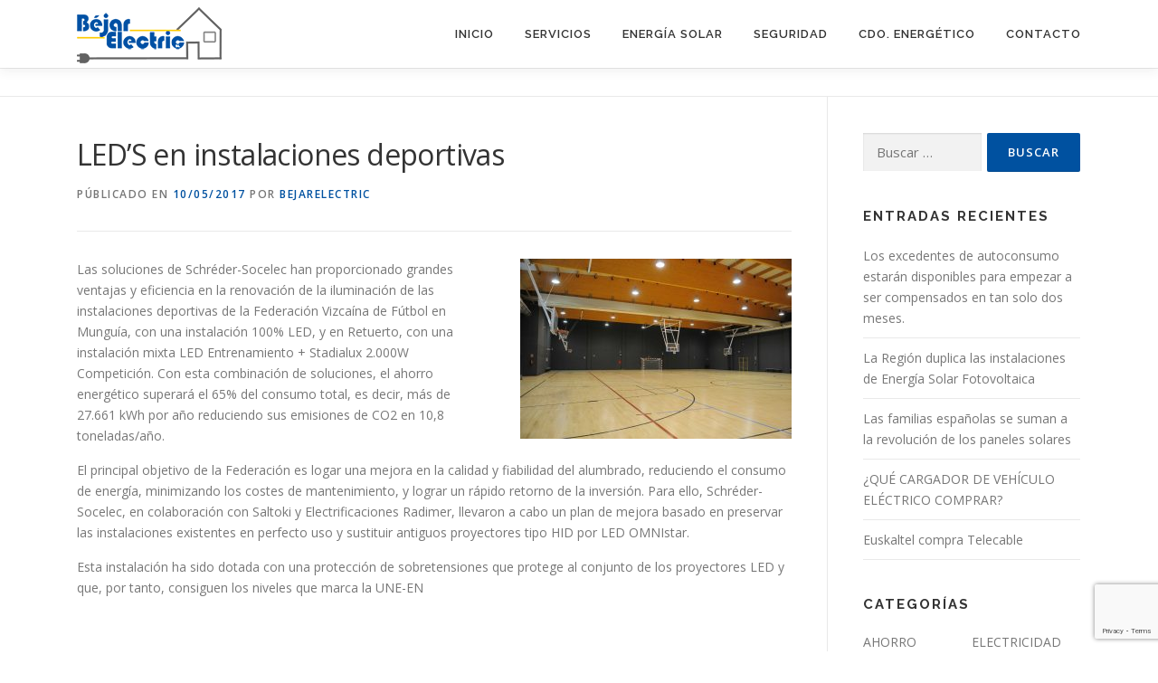

--- FILE ---
content_type: text/html; charset=UTF-8
request_url: https://bejarelectric.com/leds-instalciones/
body_size: 7502
content:
<!DOCTYPE html>
<html lang="es">
<head>
<meta charset="UTF-8">
<meta name="viewport" content="width=device-width, initial-scale=1">
<link rel="profile" href="http://gmpg.org/xfn/11">
<script>window.koko_analytics = {"url":"https:\/\/bejarelectric.com\/koko-analytics-collect.php","post_id":1,"use_cookie":1,"cookie_path":"\/"};</script><meta name='robots' content='index, follow, max-image-preview:large, max-snippet:-1, max-video-preview:-1' />

		<!-- Meta Tag Manager -->
		<meta name="author" content="webaventura.com" />
		<!-- / Meta Tag Manager -->

	<!-- This site is optimized with the Yoast SEO plugin v21.6 - https://yoast.com/wordpress/plugins/seo/ -->
	<title>LED&#039;S en instalaciones deportivas - Béjar Electric</title>
	<link rel="canonical" href="https://bejarelectric.com/leds-instalciones/" />
	<meta property="og:locale" content="es_ES" />
	<meta property="og:type" content="article" />
	<meta property="og:title" content="LED&#039;S en instalaciones deportivas - Béjar Electric" />
	<meta property="og:description" content="Las soluciones de Schréder-Socelec han proporcionado grandes ventajas y eficiencia en la renovación de la iluminación de las instalaciones deportivas de la Federación Vizcaína de Fútbol en Munguía, con una ..." />
	<meta property="og:url" content="https://bejarelectric.com/leds-instalciones/" />
	<meta property="og:site_name" content="Béjar Electric" />
	<meta property="article:published_time" content="2017-05-10T02:48:21+00:00" />
	<meta property="article:modified_time" content="2017-05-23T17:40:11+00:00" />
	<meta property="og:image" content="https://bejarelectric.com/wp-content/uploads/2016/05/deportivas.jpg" />
	<meta property="og:image:width" content="4288" />
	<meta property="og:image:height" content="2848" />
	<meta property="og:image:type" content="image/jpeg" />
	<meta name="author" content="BejarElectric" />
	<meta name="twitter:card" content="summary_large_image" />
	<meta name="twitter:label1" content="Escrito por" />
	<meta name="twitter:data1" content="BejarElectric" />
	<meta name="twitter:label2" content="Tiempo de lectura" />
	<meta name="twitter:data2" content="1 minuto" />
	<script type="application/ld+json" class="yoast-schema-graph">{"@context":"https://schema.org","@graph":[{"@type":"Article","@id":"https://bejarelectric.com/leds-instalciones/#article","isPartOf":{"@id":"https://bejarelectric.com/leds-instalciones/"},"author":{"name":"BejarElectric","@id":"https://bejarelectric.com/#/schema/person/864d7becde34f47ccc16a80fd133acfe"},"headline":"LED&#8217;S en instalaciones deportivas","datePublished":"2017-05-10T02:48:21+00:00","dateModified":"2017-05-23T17:40:11+00:00","mainEntityOfPage":{"@id":"https://bejarelectric.com/leds-instalciones/"},"wordCount":201,"publisher":{"@id":"https://bejarelectric.com/#organization"},"image":{"@id":"https://bejarelectric.com/leds-instalciones/#primaryimage"},"thumbnailUrl":"https://bejarelectric.com/wp-content/uploads/2016/05/deportivas.jpg","articleSection":["AHORRO ENERGÉTICO"],"inLanguage":"es"},{"@type":"WebPage","@id":"https://bejarelectric.com/leds-instalciones/","url":"https://bejarelectric.com/leds-instalciones/","name":"LED'S en instalaciones deportivas - Béjar Electric","isPartOf":{"@id":"https://bejarelectric.com/#website"},"primaryImageOfPage":{"@id":"https://bejarelectric.com/leds-instalciones/#primaryimage"},"image":{"@id":"https://bejarelectric.com/leds-instalciones/#primaryimage"},"thumbnailUrl":"https://bejarelectric.com/wp-content/uploads/2016/05/deportivas.jpg","datePublished":"2017-05-10T02:48:21+00:00","dateModified":"2017-05-23T17:40:11+00:00","breadcrumb":{"@id":"https://bejarelectric.com/leds-instalciones/#breadcrumb"},"inLanguage":"es","potentialAction":[{"@type":"ReadAction","target":["https://bejarelectric.com/leds-instalciones/"]}]},{"@type":"ImageObject","inLanguage":"es","@id":"https://bejarelectric.com/leds-instalciones/#primaryimage","url":"https://bejarelectric.com/wp-content/uploads/2016/05/deportivas.jpg","contentUrl":"https://bejarelectric.com/wp-content/uploads/2016/05/deportivas.jpg","width":4288,"height":2848,"caption":"energia solar murcia"},{"@type":"BreadcrumbList","@id":"https://bejarelectric.com/leds-instalciones/#breadcrumb","itemListElement":[{"@type":"ListItem","position":1,"name":"Portada","item":"https://bejarelectric.com/"},{"@type":"ListItem","position":2,"name":"NOTICIAS ENERGÍA SOLAR MURCIA","item":"https://bejarelectric.com/contacto-energia-solar-murcia/noticias-energia-solar-murcia/"},{"@type":"ListItem","position":3,"name":"LED&#8217;S en instalaciones deportivas"}]},{"@type":"WebSite","@id":"https://bejarelectric.com/#website","url":"https://bejarelectric.com/","name":"Béjar Electric","description":"Profesionales de la electricidad y la seguridad en su hogar","publisher":{"@id":"https://bejarelectric.com/#organization"},"potentialAction":[{"@type":"SearchAction","target":{"@type":"EntryPoint","urlTemplate":"https://bejarelectric.com/?s={search_term_string}"},"query-input":"required name=search_term_string"}],"inLanguage":"es"},{"@type":"Organization","@id":"https://bejarelectric.com/#organization","name":"Béjar Electric","url":"https://bejarelectric.com/","logo":{"@type":"ImageObject","inLanguage":"es","@id":"https://bejarelectric.com/#/schema/logo/image/","url":"https://bejarelectric.com/wp-content/uploads/2017/05/logo-160.png","contentUrl":"https://bejarelectric.com/wp-content/uploads/2017/05/logo-160.png","width":160,"height":62,"caption":"Béjar Electric"},"image":{"@id":"https://bejarelectric.com/#/schema/logo/image/"}},{"@type":"Person","@id":"https://bejarelectric.com/#/schema/person/864d7becde34f47ccc16a80fd133acfe","name":"BejarElectric","image":{"@type":"ImageObject","inLanguage":"es","@id":"https://bejarelectric.com/#/schema/person/image/","url":"https://secure.gravatar.com/avatar/cbe76c0d995604900abb6aa795b736ec?s=96&d=mm&r=g","contentUrl":"https://secure.gravatar.com/avatar/cbe76c0d995604900abb6aa795b736ec?s=96&d=mm&r=g","caption":"BejarElectric"},"url":"https://bejarelectric.com/author/bejarelectric/"}]}</script>
	<!-- / Yoast SEO plugin. -->


<link rel='dns-prefetch' href='//fonts.googleapis.com' />
<link rel="alternate" type="application/rss+xml" title="Béjar Electric &raquo; Feed" href="https://bejarelectric.com/feed/" />
<link rel="alternate" type="application/rss+xml" title="Béjar Electric &raquo; Feed de los comentarios" href="https://bejarelectric.com/comments/feed/" />
<script type="text/javascript">
/* <![CDATA[ */
window._wpemojiSettings = {"baseUrl":"https:\/\/s.w.org\/images\/core\/emoji\/14.0.0\/72x72\/","ext":".png","svgUrl":"https:\/\/s.w.org\/images\/core\/emoji\/14.0.0\/svg\/","svgExt":".svg","source":{"concatemoji":"https:\/\/bejarelectric.com\/wp-includes\/js\/wp-emoji-release.min.js?ver=6.4.7"}};
/*! This file is auto-generated */
!function(i,n){var o,s,e;function c(e){try{var t={supportTests:e,timestamp:(new Date).valueOf()};sessionStorage.setItem(o,JSON.stringify(t))}catch(e){}}function p(e,t,n){e.clearRect(0,0,e.canvas.width,e.canvas.height),e.fillText(t,0,0);var t=new Uint32Array(e.getImageData(0,0,e.canvas.width,e.canvas.height).data),r=(e.clearRect(0,0,e.canvas.width,e.canvas.height),e.fillText(n,0,0),new Uint32Array(e.getImageData(0,0,e.canvas.width,e.canvas.height).data));return t.every(function(e,t){return e===r[t]})}function u(e,t,n){switch(t){case"flag":return n(e,"\ud83c\udff3\ufe0f\u200d\u26a7\ufe0f","\ud83c\udff3\ufe0f\u200b\u26a7\ufe0f")?!1:!n(e,"\ud83c\uddfa\ud83c\uddf3","\ud83c\uddfa\u200b\ud83c\uddf3")&&!n(e,"\ud83c\udff4\udb40\udc67\udb40\udc62\udb40\udc65\udb40\udc6e\udb40\udc67\udb40\udc7f","\ud83c\udff4\u200b\udb40\udc67\u200b\udb40\udc62\u200b\udb40\udc65\u200b\udb40\udc6e\u200b\udb40\udc67\u200b\udb40\udc7f");case"emoji":return!n(e,"\ud83e\udef1\ud83c\udffb\u200d\ud83e\udef2\ud83c\udfff","\ud83e\udef1\ud83c\udffb\u200b\ud83e\udef2\ud83c\udfff")}return!1}function f(e,t,n){var r="undefined"!=typeof WorkerGlobalScope&&self instanceof WorkerGlobalScope?new OffscreenCanvas(300,150):i.createElement("canvas"),a=r.getContext("2d",{willReadFrequently:!0}),o=(a.textBaseline="top",a.font="600 32px Arial",{});return e.forEach(function(e){o[e]=t(a,e,n)}),o}function t(e){var t=i.createElement("script");t.src=e,t.defer=!0,i.head.appendChild(t)}"undefined"!=typeof Promise&&(o="wpEmojiSettingsSupports",s=["flag","emoji"],n.supports={everything:!0,everythingExceptFlag:!0},e=new Promise(function(e){i.addEventListener("DOMContentLoaded",e,{once:!0})}),new Promise(function(t){var n=function(){try{var e=JSON.parse(sessionStorage.getItem(o));if("object"==typeof e&&"number"==typeof e.timestamp&&(new Date).valueOf()<e.timestamp+604800&&"object"==typeof e.supportTests)return e.supportTests}catch(e){}return null}();if(!n){if("undefined"!=typeof Worker&&"undefined"!=typeof OffscreenCanvas&&"undefined"!=typeof URL&&URL.createObjectURL&&"undefined"!=typeof Blob)try{var e="postMessage("+f.toString()+"("+[JSON.stringify(s),u.toString(),p.toString()].join(",")+"));",r=new Blob([e],{type:"text/javascript"}),a=new Worker(URL.createObjectURL(r),{name:"wpTestEmojiSupports"});return void(a.onmessage=function(e){c(n=e.data),a.terminate(),t(n)})}catch(e){}c(n=f(s,u,p))}t(n)}).then(function(e){for(var t in e)n.supports[t]=e[t],n.supports.everything=n.supports.everything&&n.supports[t],"flag"!==t&&(n.supports.everythingExceptFlag=n.supports.everythingExceptFlag&&n.supports[t]);n.supports.everythingExceptFlag=n.supports.everythingExceptFlag&&!n.supports.flag,n.DOMReady=!1,n.readyCallback=function(){n.DOMReady=!0}}).then(function(){return e}).then(function(){var e;n.supports.everything||(n.readyCallback(),(e=n.source||{}).concatemoji?t(e.concatemoji):e.wpemoji&&e.twemoji&&(t(e.twemoji),t(e.wpemoji)))}))}((window,document),window._wpemojiSettings);
/* ]]> */
</script>
<style id='wp-emoji-styles-inline-css' type='text/css'>

	img.wp-smiley, img.emoji {
		display: inline !important;
		border: none !important;
		box-shadow: none !important;
		height: 1em !important;
		width: 1em !important;
		margin: 0 0.07em !important;
		vertical-align: -0.1em !important;
		background: none !important;
		padding: 0 !important;
	}
</style>
<link rel='stylesheet' id='contact-form-7-css' href='https://bejarelectric.com/wp-content/plugins/contact-form-7/includes/css/styles.css?ver=5.8.4' type='text/css' media='all' />
<link rel='stylesheet' id='onepress-fonts-css' href='https://fonts.googleapis.com/css?family=Raleway%3A400%2C500%2C600%2C700%2C300%2C100%2C800%2C900%7COpen+Sans%3A400%2C300%2C300italic%2C400italic%2C600%2C600italic%2C700%2C700italic&#038;subset=latin%2Clatin-ext&#038;display=swap&#038;ver=2.3.5' type='text/css' media='all' />
<link rel='stylesheet' id='onepress-animate-css' href='https://bejarelectric.com/wp-content/themes/onepress/assets/css/animate.min.css?ver=2.3.5' type='text/css' media='all' />
<link rel='stylesheet' id='onepress-fa-css' href='https://bejarelectric.com/wp-content/themes/onepress/assets/css/font-awesome.min.css?ver=4.7.0' type='text/css' media='all' />
<link rel='stylesheet' id='onepress-bootstrap-css' href='https://bejarelectric.com/wp-content/themes/onepress/assets/css/bootstrap.min.css?ver=2.3.5' type='text/css' media='all' />
<link rel='stylesheet' id='onepress-style-css' href='https://bejarelectric.com/wp-content/themes/onepress/style.css?ver=6.4.7' type='text/css' media='all' />
<style id='onepress-style-inline-css' type='text/css'>
#main .video-section section.hero-slideshow-wrapper{background:transparent}.hero-slideshow-wrapper:after{position:absolute;top:0px;left:0px;width:100%;height:100%;background-color:rgba(0,0,0,0.3);display:block;content:""}.body-desktop .parallax-hero .hero-slideshow-wrapper:after{display:none!important}#parallax-hero>.parallax-bg::before{background-color:rgba(0,0,0,0.3);opacity:1}.body-desktop .parallax-hero .hero-slideshow-wrapper:after{display:none!important}a,.screen-reader-text:hover,.screen-reader-text:active,.screen-reader-text:focus,.header-social a,.onepress-menu a:hover,.onepress-menu ul li a:hover,.onepress-menu li.onepress-current-item>a,.onepress-menu ul li.current-menu-item>a,.onepress-menu>li a.menu-actived,.onepress-menu.onepress-menu-mobile li.onepress-current-item>a,.site-footer a,.site-footer .footer-social a:hover,.site-footer .btt a:hover,.highlight,#comments .comment .comment-wrapper .comment-meta .comment-time:hover,#comments .comment .comment-wrapper .comment-meta .comment-reply-link:hover,#comments .comment .comment-wrapper .comment-meta .comment-edit-link:hover,.btn-theme-primary-outline,.sidebar .widget a:hover,.section-services .service-item .service-image i,.counter_item .counter__number,.team-member .member-thumb .member-profile a:hover,.icon-background-default{color:#0051a0}input[type="reset"],input[type="submit"],input[type="submit"],input[type="reset"]:hover,input[type="submit"]:hover,input[type="submit"]:hover .nav-links a:hover,.btn-theme-primary,.btn-theme-primary-outline:hover,.section-testimonials .card-theme-primary,.woocommerce #respond input#submit,.woocommerce a.button,.woocommerce button.button,.woocommerce input.button,.woocommerce button.button.alt,.pirate-forms-submit-button,.pirate-forms-submit-button:hover,input[type="reset"],input[type="submit"],input[type="submit"],.pirate-forms-submit-button,.contact-form div.wpforms-container-full .wpforms-form .wpforms-submit,.contact-form div.wpforms-container-full .wpforms-form .wpforms-submit:hover,.nav-links a:hover,.nav-links a.current,.nav-links .page-numbers:hover,.nav-links .page-numbers.current{background:#0051a0}.btn-theme-primary-outline,.btn-theme-primary-outline:hover,.pricing__item:hover,.section-testimonials .card-theme-primary,.entry-content blockquote{border-color:#0051a0}#footer-widgets{}.gallery-carousel .g-item{padding:0px 1px}.gallery-carousel-wrap{margin-left:-1px;margin-right:-1px}.gallery-grid .g-item,.gallery-masonry .g-item .inner{padding:1px}.gallery-grid-wrap,.gallery-masonry-wrap{margin-left:-1px;margin-right:-1px}.gallery-justified-wrap{margin-left:-2px;margin-right:-2px}
</style>
<link rel='stylesheet' id='onepress-gallery-lightgallery-css' href='https://bejarelectric.com/wp-content/themes/onepress/assets/css/lightgallery.css?ver=6.4.7' type='text/css' media='all' />
<script type="text/javascript" src="https://bejarelectric.com/wp-includes/js/jquery/jquery.min.js?ver=3.7.1" id="jquery-core-js"></script>
<script type="text/javascript" src="https://bejarelectric.com/wp-includes/js/jquery/jquery-migrate.min.js?ver=3.4.1" id="jquery-migrate-js"></script>
<link rel="https://api.w.org/" href="https://bejarelectric.com/wp-json/" /><link rel="alternate" type="application/json" href="https://bejarelectric.com/wp-json/wp/v2/posts/1" /><link rel="EditURI" type="application/rsd+xml" title="RSD" href="https://bejarelectric.com/xmlrpc.php?rsd" />
<meta name="generator" content="WordPress 6.4.7" />
<link rel='shortlink' href='https://bejarelectric.com/?p=1' />
<link rel="alternate" type="application/json+oembed" href="https://bejarelectric.com/wp-json/oembed/1.0/embed?url=https%3A%2F%2Fbejarelectric.com%2Fleds-instalciones%2F" />
<link rel="alternate" type="text/xml+oembed" href="https://bejarelectric.com/wp-json/oembed/1.0/embed?url=https%3A%2F%2Fbejarelectric.com%2Fleds-instalciones%2F&#038;format=xml" />

        <style>
            .wuc-overlay{ background-image: url('https://bejarelectric.com/wp-content/uploads/2017/05/fondo-construccion.jpg'); }
            #wuc-wrapper #wuc-box h2.title,
            #wuc-box .subtitle,
            #defaultCountdown,
            #defaultCountdown span{ color: #fff }
        </style>
        </head>

<body class="post-template-default single single-post postid-1 single-format-standard wp-custom-logo">
<div id="page" class="hfeed site">
	<a class="skip-link screen-reader-text" href="#content">Saltar al contenido</a>
	<div id="header-section" class="h-on-top no-transparent">		<header id="masthead" class="site-header header-contained is-sticky no-scroll no-t h-on-top" role="banner">
			<div class="container">
				<div class="site-branding">
				<div class="site-brand-inner has-logo-img no-desc"><div class="site-logo-div"><a href="https://bejarelectric.com/" class="custom-logo-link  no-t-logo" rel="home" itemprop="url"><img width="160" height="62" src="https://bejarelectric.com/wp-content/uploads/2017/05/logo-160.png" class="custom-logo" alt="panel solar" itemprop="logo" decoding="async" /></a></div></div>				</div>
				<div class="header-right-wrapper">
					<a href="#0" id="nav-toggle">Menú<span></span></a>
					<nav id="site-navigation" class="main-navigation" role="navigation">
						<ul class="onepress-menu">
							<li id="menu-item-1283" class="menu-item menu-item-type-custom menu-item-object-custom menu-item-home menu-item-has-children menu-item-1283"><a href="https://bejarelectric.com">INICIO</a>
<ul class="sub-menu">
	<li id="menu-item-1201" class="menu-item menu-item-type-post_type menu-item-object-page menu-item-1201"><a href="https://bejarelectric.com/presentacion-mantenimiento-de-paneles-solares/">PRESENTACIÓN</a></li>
</ul>
</li>
<li id="menu-item-1280" class="menu-item menu-item-type-post_type menu-item-object-page menu-item-1280"><a href="https://bejarelectric.com/instalacion-paneles-solares/">SERVICIOS</a></li>
<li id="menu-item-1581" class="menu-item menu-item-type-post_type menu-item-object-page menu-item-1581"><a href="https://bejarelectric.com/energia-solar-murcia/">ENERGÍA SOLAR</a></li>
<li id="menu-item-1281" class="menu-item menu-item-type-post_type menu-item-object-page menu-item-1281"><a href="https://bejarelectric.com/seguridad-instaladores-de-energia-fotovoltaica/">SEGURIDAD</a></li>
<li id="menu-item-1277" class="menu-item menu-item-type-post_type menu-item-object-page menu-item-1277"><a href="https://bejarelectric.com/certificado-energetico-instaladores-de-paneles-solares-murcia/">Cdo. ENERGÉTICO</a></li>
<li id="menu-item-1285" class="menu-item menu-item-type-post_type menu-item-object-page menu-item-has-children menu-item-1285"><a href="https://bejarelectric.com/contacto-energia-solar-murcia/">CONTACTO</a>
<ul class="sub-menu">
	<li id="menu-item-1299" class="menu-item menu-item-type-post_type menu-item-object-page current_page_parent menu-item-1299"><a href="https://bejarelectric.com/contacto-energia-solar-murcia/noticias-energia-solar-murcia/">NOTICIAS</a></li>
</ul>
</li>
						</ul>
					</nav>
					
				</div>
			</div>
		</header>
		</div>
	<div id="content" class="site-content">

		        <div class="breadcrumbs">
			<div class="container">
                        </div>
        </div>
        
		<div id="content-inside" class="container right-sidebar">
			<div id="primary" class="content-area">
				<main id="main" class="site-main" role="main">

				
					<article id="post-1" class="post-1 post type-post status-publish format-standard has-post-thumbnail hentry category-ahorro-energetico">
	<header class="entry-header">
		<h1 class="entry-title">LED&#8217;S en instalaciones deportivas</h1>        		<div class="entry-meta">
			<span class="posted-on">Públicado en <a href="https://bejarelectric.com/leds-instalciones/" rel="bookmark"><time class="entry-date published" datetime="2017-05-10T03:48:21+01:00">10/05/2017</time><time class="updated hide" datetime="2017-05-23T18:40:11+01:00">23/05/2017</time></a></span><span class="byline"> por <span class="author vcard"><a  rel="author" class="url fn n" href="https://bejarelectric.com/author/bejarelectric/">BejarElectric</a></span></span>		</div>
        	</header>

    
	<div class="entry-content">
		<p><img fetchpriority="high" decoding="async" class="size-medium wp-image-1474 alignright" src="https://bejarelectric.com/wp-content/uploads/2016/05/deportivas-300x199.jpg" alt="" width="300" height="199" srcset="https://bejarelectric.com/wp-content/uploads/2016/05/deportivas-300x199.jpg 300w, https://bejarelectric.com/wp-content/uploads/2016/05/deportivas-768x510.jpg 768w, https://bejarelectric.com/wp-content/uploads/2016/05/deportivas-1024x680.jpg 1024w" sizes="(max-width: 300px) 100vw, 300px" />Las soluciones de Schréder-Socelec han proporcionado grandes ventajas y eficiencia en la renovación de la iluminación de las instalaciones deportivas de la Federación Vizcaína de Fútbol en Munguía, con una instalación 100% LED, y en Retuerto, con una instalación mixta LED Entrenamiento + Stadialux 2.000W Competición. Con esta combinación de soluciones, el ahorro energético superará el 65% del consumo total, es decir, más de 27.661 kWh por año reduciendo sus emisiones de CO2 en 10,8 toneladas/año.</p>
<p>El principal objetivo de la Federación es logar una mejora en la calidad y fiabilidad del alumbrado, reduciendo el consumo de energía, minimizando los costes de mantenimiento, y lograr un rápido retorno de la inversión. Para ello, Schréder-Socelec, en colaboración con Saltoki y Electrificaciones Radimer, llevaron a cabo un plan de mejora basado en preservar las instalaciones existentes en perfecto uso y sustituir antiguos proyectores tipo HID por LED OMNIstar.</p>
<p>Esta instalación ha sido dotada con una protección de sobretensiones que protege al conjunto de los proyectores LED y que, por tanto, consiguen los niveles que marca la UNE-EN</p>
<p>&nbsp;</p>
<p>&nbsp;</p>
			</div>
    
    <footer class="entry-footer"><span class="cat-links">Publicado el <a href="https://bejarelectric.com/category/ahorro-energetico/" rel="category tag">AHORRO ENERGÉTICO</a></span></footer>
    </article>


					
				
				</main>
			</div>

                            
<div id="secondary" class="widget-area sidebar" role="complementary">
	<aside id="search-2" class="widget widget_search"><form role="search" method="get" class="search-form" action="https://bejarelectric.com/">
				<label>
					<span class="screen-reader-text">Buscar:</span>
					<input type="search" class="search-field" placeholder="Buscar &hellip;" value="" name="s" />
				</label>
				<input type="submit" class="search-submit" value="Buscar" />
			</form></aside>
		<aside id="recent-posts-2" class="widget widget_recent_entries">
		<h2 class="widget-title">Entradas recientes</h2>
		<ul>
											<li>
					<a href="https://bejarelectric.com/los-excedentes-de-autoconsumo-estaran-disponibles-para-ser-compensados-en-dos-meses/">Los excedentes de autoconsumo estarán disponibles para empezar a ser compensados en tan solo dos meses.</a>
									</li>
											<li>
					<a href="https://bejarelectric.com/la-region-duplica-las-instalaciones-de-energia-solar-fotovoltaica/">La Región duplica las instalaciones de Energía Solar Fotovoltaica</a>
									</li>
											<li>
					<a href="https://bejarelectric.com/las-familias-espanolas-se-suman-a-la-revolucion-de-los-paneles-solares/">Las familias españolas se suman a la revolución de los paneles solares</a>
									</li>
											<li>
					<a href="https://bejarelectric.com/que-cargador-de-vehiculo-electrico-comprar/">¿QUÉ CARGADOR DE VEHÍCULO ELÉCTRICO COMPRAR?</a>
									</li>
											<li>
					<a href="https://bejarelectric.com/euskalte-compra-telecable/">Euskaltel compra Telecable</a>
									</li>
					</ul>

		</aside><aside id="categories-2" class="widget widget_categories"><h2 class="widget-title">Categorías</h2>
			<ul>
					<li class="cat-item cat-item-23"><a href="https://bejarelectric.com/category/ahorro-energetico/">AHORRO ENERGÉTICO</a>
</li>
	<li class="cat-item cat-item-22"><a href="https://bejarelectric.com/category/electricidad/">ELECTRICIDAD</a>
</li>
	<li class="cat-item cat-item-25"><a href="https://bejarelectric.com/category/energias-renovables/">Energias Renovables</a>
</li>
	<li class="cat-item cat-item-17"><a href="https://bejarelectric.com/category/noticias/">NOTICIAS</a>
</li>
	<li class="cat-item cat-item-18"><a href="https://bejarelectric.com/category/tecnologia/">TECNOLOGÍA</a>
</li>
	<li class="cat-item cat-item-21"><a href="https://bejarelectric.com/category/telecomunicaciones/">TELECOMUNICACIONES</a>
</li>
			</ul>

			</aside></div>
            
		</div>
	</div>

	<footer id="colophon" class="site-footer" role="contentinfo">
						<div class="footer-connect">
			<div class="container">
				<div class="row">
					 <div class="col-md-8 offset-md-2 col-sm-12 offset-md-0">		<div class="footer-social">
			<h5 class="follow-heading">Síganos!</h5><div class="footer-social-icons"><a target="_blank" href="https://www.facebook.com/Bejarelectric/" title="Facebook"><i class="fa  fa-facebook"></i></a></div>		</div>
		</div>				</div>
			</div>
		</div>
	
		<div class="site-info">
			<div class="container">
									<div class="btt">
						<a class="back-to-top" href="#page" title="Volver arriba"><i class="fa fa-angle-double-up wow flash" data-wow-duration="2s"></i></a>
					</div>
										Copyright &copy; 2026 Béjar Electric		<span class="sep"> &ndash; </span>
		Tema <a href="https://www.famethemes.com/themes/onepress">OnePress</a> hecho por FameThemes					</div>
		</div>

	</footer>
	</div>


<script type="text/javascript" defer src="https://bejarelectric.com/wp-content/plugins/koko-analytics/assets/dist/js/script.js?ver=1.3.4" id="koko-analytics-js"></script>
<script type="text/javascript" src="https://bejarelectric.com/wp-content/plugins/contact-form-7/includes/swv/js/index.js?ver=5.8.4" id="swv-js"></script>
<script type="text/javascript" id="contact-form-7-js-extra">
/* <![CDATA[ */
var wpcf7 = {"api":{"root":"https:\/\/bejarelectric.com\/wp-json\/","namespace":"contact-form-7\/v1"}};
/* ]]> */
</script>
<script type="text/javascript" src="https://bejarelectric.com/wp-content/plugins/contact-form-7/includes/js/index.js?ver=5.8.4" id="contact-form-7-js"></script>
<script type="text/javascript" id="onepress-theme-js-extra">
/* <![CDATA[ */
var onepress_js_settings = {"onepress_disable_animation":"","onepress_disable_sticky_header":"","onepress_vertical_align_menu":"","hero_animation":"fadeInUp","hero_speed":"5000","hero_fade":"750","submenu_width":"0","hero_duration":"5000","hero_disable_preload":"","disabled_google_font":"","is_home":"","gallery_enable":"","is_rtl":"","parallax_speed":"0.5"};
/* ]]> */
</script>
<script type="text/javascript" src="https://bejarelectric.com/wp-content/themes/onepress/assets/js/theme-all.min.js?ver=2.3.5" id="onepress-theme-js"></script>
<script type="text/javascript" src="https://www.google.com/recaptcha/api.js?render=6Lc5vxAdAAAAAFuEoKqTp-9z4e8h86Z74mZz32MJ&amp;ver=3.0" id="google-recaptcha-js"></script>
<script type="text/javascript" src="https://bejarelectric.com/wp-includes/js/dist/vendor/wp-polyfill-inert.min.js?ver=3.1.2" id="wp-polyfill-inert-js"></script>
<script type="text/javascript" src="https://bejarelectric.com/wp-includes/js/dist/vendor/regenerator-runtime.min.js?ver=0.14.0" id="regenerator-runtime-js"></script>
<script type="text/javascript" src="https://bejarelectric.com/wp-includes/js/dist/vendor/wp-polyfill.min.js?ver=3.15.0" id="wp-polyfill-js"></script>
<script type="text/javascript" id="wpcf7-recaptcha-js-extra">
/* <![CDATA[ */
var wpcf7_recaptcha = {"sitekey":"6Lc5vxAdAAAAAFuEoKqTp-9z4e8h86Z74mZz32MJ","actions":{"homepage":"homepage","contactform":"contactform"}};
/* ]]> */
</script>
<script type="text/javascript" src="https://bejarelectric.com/wp-content/plugins/contact-form-7/modules/recaptcha/index.js?ver=5.8.4" id="wpcf7-recaptcha-js"></script>

</body>
</html>


--- FILE ---
content_type: text/html; charset=utf-8
request_url: https://www.google.com/recaptcha/api2/anchor?ar=1&k=6Lc5vxAdAAAAAFuEoKqTp-9z4e8h86Z74mZz32MJ&co=aHR0cHM6Ly9iZWphcmVsZWN0cmljLmNvbTo0NDM.&hl=en&v=PoyoqOPhxBO7pBk68S4YbpHZ&size=invisible&anchor-ms=20000&execute-ms=30000&cb=1puwjonsezsd
body_size: 48712
content:
<!DOCTYPE HTML><html dir="ltr" lang="en"><head><meta http-equiv="Content-Type" content="text/html; charset=UTF-8">
<meta http-equiv="X-UA-Compatible" content="IE=edge">
<title>reCAPTCHA</title>
<style type="text/css">
/* cyrillic-ext */
@font-face {
  font-family: 'Roboto';
  font-style: normal;
  font-weight: 400;
  font-stretch: 100%;
  src: url(//fonts.gstatic.com/s/roboto/v48/KFO7CnqEu92Fr1ME7kSn66aGLdTylUAMa3GUBHMdazTgWw.woff2) format('woff2');
  unicode-range: U+0460-052F, U+1C80-1C8A, U+20B4, U+2DE0-2DFF, U+A640-A69F, U+FE2E-FE2F;
}
/* cyrillic */
@font-face {
  font-family: 'Roboto';
  font-style: normal;
  font-weight: 400;
  font-stretch: 100%;
  src: url(//fonts.gstatic.com/s/roboto/v48/KFO7CnqEu92Fr1ME7kSn66aGLdTylUAMa3iUBHMdazTgWw.woff2) format('woff2');
  unicode-range: U+0301, U+0400-045F, U+0490-0491, U+04B0-04B1, U+2116;
}
/* greek-ext */
@font-face {
  font-family: 'Roboto';
  font-style: normal;
  font-weight: 400;
  font-stretch: 100%;
  src: url(//fonts.gstatic.com/s/roboto/v48/KFO7CnqEu92Fr1ME7kSn66aGLdTylUAMa3CUBHMdazTgWw.woff2) format('woff2');
  unicode-range: U+1F00-1FFF;
}
/* greek */
@font-face {
  font-family: 'Roboto';
  font-style: normal;
  font-weight: 400;
  font-stretch: 100%;
  src: url(//fonts.gstatic.com/s/roboto/v48/KFO7CnqEu92Fr1ME7kSn66aGLdTylUAMa3-UBHMdazTgWw.woff2) format('woff2');
  unicode-range: U+0370-0377, U+037A-037F, U+0384-038A, U+038C, U+038E-03A1, U+03A3-03FF;
}
/* math */
@font-face {
  font-family: 'Roboto';
  font-style: normal;
  font-weight: 400;
  font-stretch: 100%;
  src: url(//fonts.gstatic.com/s/roboto/v48/KFO7CnqEu92Fr1ME7kSn66aGLdTylUAMawCUBHMdazTgWw.woff2) format('woff2');
  unicode-range: U+0302-0303, U+0305, U+0307-0308, U+0310, U+0312, U+0315, U+031A, U+0326-0327, U+032C, U+032F-0330, U+0332-0333, U+0338, U+033A, U+0346, U+034D, U+0391-03A1, U+03A3-03A9, U+03B1-03C9, U+03D1, U+03D5-03D6, U+03F0-03F1, U+03F4-03F5, U+2016-2017, U+2034-2038, U+203C, U+2040, U+2043, U+2047, U+2050, U+2057, U+205F, U+2070-2071, U+2074-208E, U+2090-209C, U+20D0-20DC, U+20E1, U+20E5-20EF, U+2100-2112, U+2114-2115, U+2117-2121, U+2123-214F, U+2190, U+2192, U+2194-21AE, U+21B0-21E5, U+21F1-21F2, U+21F4-2211, U+2213-2214, U+2216-22FF, U+2308-230B, U+2310, U+2319, U+231C-2321, U+2336-237A, U+237C, U+2395, U+239B-23B7, U+23D0, U+23DC-23E1, U+2474-2475, U+25AF, U+25B3, U+25B7, U+25BD, U+25C1, U+25CA, U+25CC, U+25FB, U+266D-266F, U+27C0-27FF, U+2900-2AFF, U+2B0E-2B11, U+2B30-2B4C, U+2BFE, U+3030, U+FF5B, U+FF5D, U+1D400-1D7FF, U+1EE00-1EEFF;
}
/* symbols */
@font-face {
  font-family: 'Roboto';
  font-style: normal;
  font-weight: 400;
  font-stretch: 100%;
  src: url(//fonts.gstatic.com/s/roboto/v48/KFO7CnqEu92Fr1ME7kSn66aGLdTylUAMaxKUBHMdazTgWw.woff2) format('woff2');
  unicode-range: U+0001-000C, U+000E-001F, U+007F-009F, U+20DD-20E0, U+20E2-20E4, U+2150-218F, U+2190, U+2192, U+2194-2199, U+21AF, U+21E6-21F0, U+21F3, U+2218-2219, U+2299, U+22C4-22C6, U+2300-243F, U+2440-244A, U+2460-24FF, U+25A0-27BF, U+2800-28FF, U+2921-2922, U+2981, U+29BF, U+29EB, U+2B00-2BFF, U+4DC0-4DFF, U+FFF9-FFFB, U+10140-1018E, U+10190-1019C, U+101A0, U+101D0-101FD, U+102E0-102FB, U+10E60-10E7E, U+1D2C0-1D2D3, U+1D2E0-1D37F, U+1F000-1F0FF, U+1F100-1F1AD, U+1F1E6-1F1FF, U+1F30D-1F30F, U+1F315, U+1F31C, U+1F31E, U+1F320-1F32C, U+1F336, U+1F378, U+1F37D, U+1F382, U+1F393-1F39F, U+1F3A7-1F3A8, U+1F3AC-1F3AF, U+1F3C2, U+1F3C4-1F3C6, U+1F3CA-1F3CE, U+1F3D4-1F3E0, U+1F3ED, U+1F3F1-1F3F3, U+1F3F5-1F3F7, U+1F408, U+1F415, U+1F41F, U+1F426, U+1F43F, U+1F441-1F442, U+1F444, U+1F446-1F449, U+1F44C-1F44E, U+1F453, U+1F46A, U+1F47D, U+1F4A3, U+1F4B0, U+1F4B3, U+1F4B9, U+1F4BB, U+1F4BF, U+1F4C8-1F4CB, U+1F4D6, U+1F4DA, U+1F4DF, U+1F4E3-1F4E6, U+1F4EA-1F4ED, U+1F4F7, U+1F4F9-1F4FB, U+1F4FD-1F4FE, U+1F503, U+1F507-1F50B, U+1F50D, U+1F512-1F513, U+1F53E-1F54A, U+1F54F-1F5FA, U+1F610, U+1F650-1F67F, U+1F687, U+1F68D, U+1F691, U+1F694, U+1F698, U+1F6AD, U+1F6B2, U+1F6B9-1F6BA, U+1F6BC, U+1F6C6-1F6CF, U+1F6D3-1F6D7, U+1F6E0-1F6EA, U+1F6F0-1F6F3, U+1F6F7-1F6FC, U+1F700-1F7FF, U+1F800-1F80B, U+1F810-1F847, U+1F850-1F859, U+1F860-1F887, U+1F890-1F8AD, U+1F8B0-1F8BB, U+1F8C0-1F8C1, U+1F900-1F90B, U+1F93B, U+1F946, U+1F984, U+1F996, U+1F9E9, U+1FA00-1FA6F, U+1FA70-1FA7C, U+1FA80-1FA89, U+1FA8F-1FAC6, U+1FACE-1FADC, U+1FADF-1FAE9, U+1FAF0-1FAF8, U+1FB00-1FBFF;
}
/* vietnamese */
@font-face {
  font-family: 'Roboto';
  font-style: normal;
  font-weight: 400;
  font-stretch: 100%;
  src: url(//fonts.gstatic.com/s/roboto/v48/KFO7CnqEu92Fr1ME7kSn66aGLdTylUAMa3OUBHMdazTgWw.woff2) format('woff2');
  unicode-range: U+0102-0103, U+0110-0111, U+0128-0129, U+0168-0169, U+01A0-01A1, U+01AF-01B0, U+0300-0301, U+0303-0304, U+0308-0309, U+0323, U+0329, U+1EA0-1EF9, U+20AB;
}
/* latin-ext */
@font-face {
  font-family: 'Roboto';
  font-style: normal;
  font-weight: 400;
  font-stretch: 100%;
  src: url(//fonts.gstatic.com/s/roboto/v48/KFO7CnqEu92Fr1ME7kSn66aGLdTylUAMa3KUBHMdazTgWw.woff2) format('woff2');
  unicode-range: U+0100-02BA, U+02BD-02C5, U+02C7-02CC, U+02CE-02D7, U+02DD-02FF, U+0304, U+0308, U+0329, U+1D00-1DBF, U+1E00-1E9F, U+1EF2-1EFF, U+2020, U+20A0-20AB, U+20AD-20C0, U+2113, U+2C60-2C7F, U+A720-A7FF;
}
/* latin */
@font-face {
  font-family: 'Roboto';
  font-style: normal;
  font-weight: 400;
  font-stretch: 100%;
  src: url(//fonts.gstatic.com/s/roboto/v48/KFO7CnqEu92Fr1ME7kSn66aGLdTylUAMa3yUBHMdazQ.woff2) format('woff2');
  unicode-range: U+0000-00FF, U+0131, U+0152-0153, U+02BB-02BC, U+02C6, U+02DA, U+02DC, U+0304, U+0308, U+0329, U+2000-206F, U+20AC, U+2122, U+2191, U+2193, U+2212, U+2215, U+FEFF, U+FFFD;
}
/* cyrillic-ext */
@font-face {
  font-family: 'Roboto';
  font-style: normal;
  font-weight: 500;
  font-stretch: 100%;
  src: url(//fonts.gstatic.com/s/roboto/v48/KFO7CnqEu92Fr1ME7kSn66aGLdTylUAMa3GUBHMdazTgWw.woff2) format('woff2');
  unicode-range: U+0460-052F, U+1C80-1C8A, U+20B4, U+2DE0-2DFF, U+A640-A69F, U+FE2E-FE2F;
}
/* cyrillic */
@font-face {
  font-family: 'Roboto';
  font-style: normal;
  font-weight: 500;
  font-stretch: 100%;
  src: url(//fonts.gstatic.com/s/roboto/v48/KFO7CnqEu92Fr1ME7kSn66aGLdTylUAMa3iUBHMdazTgWw.woff2) format('woff2');
  unicode-range: U+0301, U+0400-045F, U+0490-0491, U+04B0-04B1, U+2116;
}
/* greek-ext */
@font-face {
  font-family: 'Roboto';
  font-style: normal;
  font-weight: 500;
  font-stretch: 100%;
  src: url(//fonts.gstatic.com/s/roboto/v48/KFO7CnqEu92Fr1ME7kSn66aGLdTylUAMa3CUBHMdazTgWw.woff2) format('woff2');
  unicode-range: U+1F00-1FFF;
}
/* greek */
@font-face {
  font-family: 'Roboto';
  font-style: normal;
  font-weight: 500;
  font-stretch: 100%;
  src: url(//fonts.gstatic.com/s/roboto/v48/KFO7CnqEu92Fr1ME7kSn66aGLdTylUAMa3-UBHMdazTgWw.woff2) format('woff2');
  unicode-range: U+0370-0377, U+037A-037F, U+0384-038A, U+038C, U+038E-03A1, U+03A3-03FF;
}
/* math */
@font-face {
  font-family: 'Roboto';
  font-style: normal;
  font-weight: 500;
  font-stretch: 100%;
  src: url(//fonts.gstatic.com/s/roboto/v48/KFO7CnqEu92Fr1ME7kSn66aGLdTylUAMawCUBHMdazTgWw.woff2) format('woff2');
  unicode-range: U+0302-0303, U+0305, U+0307-0308, U+0310, U+0312, U+0315, U+031A, U+0326-0327, U+032C, U+032F-0330, U+0332-0333, U+0338, U+033A, U+0346, U+034D, U+0391-03A1, U+03A3-03A9, U+03B1-03C9, U+03D1, U+03D5-03D6, U+03F0-03F1, U+03F4-03F5, U+2016-2017, U+2034-2038, U+203C, U+2040, U+2043, U+2047, U+2050, U+2057, U+205F, U+2070-2071, U+2074-208E, U+2090-209C, U+20D0-20DC, U+20E1, U+20E5-20EF, U+2100-2112, U+2114-2115, U+2117-2121, U+2123-214F, U+2190, U+2192, U+2194-21AE, U+21B0-21E5, U+21F1-21F2, U+21F4-2211, U+2213-2214, U+2216-22FF, U+2308-230B, U+2310, U+2319, U+231C-2321, U+2336-237A, U+237C, U+2395, U+239B-23B7, U+23D0, U+23DC-23E1, U+2474-2475, U+25AF, U+25B3, U+25B7, U+25BD, U+25C1, U+25CA, U+25CC, U+25FB, U+266D-266F, U+27C0-27FF, U+2900-2AFF, U+2B0E-2B11, U+2B30-2B4C, U+2BFE, U+3030, U+FF5B, U+FF5D, U+1D400-1D7FF, U+1EE00-1EEFF;
}
/* symbols */
@font-face {
  font-family: 'Roboto';
  font-style: normal;
  font-weight: 500;
  font-stretch: 100%;
  src: url(//fonts.gstatic.com/s/roboto/v48/KFO7CnqEu92Fr1ME7kSn66aGLdTylUAMaxKUBHMdazTgWw.woff2) format('woff2');
  unicode-range: U+0001-000C, U+000E-001F, U+007F-009F, U+20DD-20E0, U+20E2-20E4, U+2150-218F, U+2190, U+2192, U+2194-2199, U+21AF, U+21E6-21F0, U+21F3, U+2218-2219, U+2299, U+22C4-22C6, U+2300-243F, U+2440-244A, U+2460-24FF, U+25A0-27BF, U+2800-28FF, U+2921-2922, U+2981, U+29BF, U+29EB, U+2B00-2BFF, U+4DC0-4DFF, U+FFF9-FFFB, U+10140-1018E, U+10190-1019C, U+101A0, U+101D0-101FD, U+102E0-102FB, U+10E60-10E7E, U+1D2C0-1D2D3, U+1D2E0-1D37F, U+1F000-1F0FF, U+1F100-1F1AD, U+1F1E6-1F1FF, U+1F30D-1F30F, U+1F315, U+1F31C, U+1F31E, U+1F320-1F32C, U+1F336, U+1F378, U+1F37D, U+1F382, U+1F393-1F39F, U+1F3A7-1F3A8, U+1F3AC-1F3AF, U+1F3C2, U+1F3C4-1F3C6, U+1F3CA-1F3CE, U+1F3D4-1F3E0, U+1F3ED, U+1F3F1-1F3F3, U+1F3F5-1F3F7, U+1F408, U+1F415, U+1F41F, U+1F426, U+1F43F, U+1F441-1F442, U+1F444, U+1F446-1F449, U+1F44C-1F44E, U+1F453, U+1F46A, U+1F47D, U+1F4A3, U+1F4B0, U+1F4B3, U+1F4B9, U+1F4BB, U+1F4BF, U+1F4C8-1F4CB, U+1F4D6, U+1F4DA, U+1F4DF, U+1F4E3-1F4E6, U+1F4EA-1F4ED, U+1F4F7, U+1F4F9-1F4FB, U+1F4FD-1F4FE, U+1F503, U+1F507-1F50B, U+1F50D, U+1F512-1F513, U+1F53E-1F54A, U+1F54F-1F5FA, U+1F610, U+1F650-1F67F, U+1F687, U+1F68D, U+1F691, U+1F694, U+1F698, U+1F6AD, U+1F6B2, U+1F6B9-1F6BA, U+1F6BC, U+1F6C6-1F6CF, U+1F6D3-1F6D7, U+1F6E0-1F6EA, U+1F6F0-1F6F3, U+1F6F7-1F6FC, U+1F700-1F7FF, U+1F800-1F80B, U+1F810-1F847, U+1F850-1F859, U+1F860-1F887, U+1F890-1F8AD, U+1F8B0-1F8BB, U+1F8C0-1F8C1, U+1F900-1F90B, U+1F93B, U+1F946, U+1F984, U+1F996, U+1F9E9, U+1FA00-1FA6F, U+1FA70-1FA7C, U+1FA80-1FA89, U+1FA8F-1FAC6, U+1FACE-1FADC, U+1FADF-1FAE9, U+1FAF0-1FAF8, U+1FB00-1FBFF;
}
/* vietnamese */
@font-face {
  font-family: 'Roboto';
  font-style: normal;
  font-weight: 500;
  font-stretch: 100%;
  src: url(//fonts.gstatic.com/s/roboto/v48/KFO7CnqEu92Fr1ME7kSn66aGLdTylUAMa3OUBHMdazTgWw.woff2) format('woff2');
  unicode-range: U+0102-0103, U+0110-0111, U+0128-0129, U+0168-0169, U+01A0-01A1, U+01AF-01B0, U+0300-0301, U+0303-0304, U+0308-0309, U+0323, U+0329, U+1EA0-1EF9, U+20AB;
}
/* latin-ext */
@font-face {
  font-family: 'Roboto';
  font-style: normal;
  font-weight: 500;
  font-stretch: 100%;
  src: url(//fonts.gstatic.com/s/roboto/v48/KFO7CnqEu92Fr1ME7kSn66aGLdTylUAMa3KUBHMdazTgWw.woff2) format('woff2');
  unicode-range: U+0100-02BA, U+02BD-02C5, U+02C7-02CC, U+02CE-02D7, U+02DD-02FF, U+0304, U+0308, U+0329, U+1D00-1DBF, U+1E00-1E9F, U+1EF2-1EFF, U+2020, U+20A0-20AB, U+20AD-20C0, U+2113, U+2C60-2C7F, U+A720-A7FF;
}
/* latin */
@font-face {
  font-family: 'Roboto';
  font-style: normal;
  font-weight: 500;
  font-stretch: 100%;
  src: url(//fonts.gstatic.com/s/roboto/v48/KFO7CnqEu92Fr1ME7kSn66aGLdTylUAMa3yUBHMdazQ.woff2) format('woff2');
  unicode-range: U+0000-00FF, U+0131, U+0152-0153, U+02BB-02BC, U+02C6, U+02DA, U+02DC, U+0304, U+0308, U+0329, U+2000-206F, U+20AC, U+2122, U+2191, U+2193, U+2212, U+2215, U+FEFF, U+FFFD;
}
/* cyrillic-ext */
@font-face {
  font-family: 'Roboto';
  font-style: normal;
  font-weight: 900;
  font-stretch: 100%;
  src: url(//fonts.gstatic.com/s/roboto/v48/KFO7CnqEu92Fr1ME7kSn66aGLdTylUAMa3GUBHMdazTgWw.woff2) format('woff2');
  unicode-range: U+0460-052F, U+1C80-1C8A, U+20B4, U+2DE0-2DFF, U+A640-A69F, U+FE2E-FE2F;
}
/* cyrillic */
@font-face {
  font-family: 'Roboto';
  font-style: normal;
  font-weight: 900;
  font-stretch: 100%;
  src: url(//fonts.gstatic.com/s/roboto/v48/KFO7CnqEu92Fr1ME7kSn66aGLdTylUAMa3iUBHMdazTgWw.woff2) format('woff2');
  unicode-range: U+0301, U+0400-045F, U+0490-0491, U+04B0-04B1, U+2116;
}
/* greek-ext */
@font-face {
  font-family: 'Roboto';
  font-style: normal;
  font-weight: 900;
  font-stretch: 100%;
  src: url(//fonts.gstatic.com/s/roboto/v48/KFO7CnqEu92Fr1ME7kSn66aGLdTylUAMa3CUBHMdazTgWw.woff2) format('woff2');
  unicode-range: U+1F00-1FFF;
}
/* greek */
@font-face {
  font-family: 'Roboto';
  font-style: normal;
  font-weight: 900;
  font-stretch: 100%;
  src: url(//fonts.gstatic.com/s/roboto/v48/KFO7CnqEu92Fr1ME7kSn66aGLdTylUAMa3-UBHMdazTgWw.woff2) format('woff2');
  unicode-range: U+0370-0377, U+037A-037F, U+0384-038A, U+038C, U+038E-03A1, U+03A3-03FF;
}
/* math */
@font-face {
  font-family: 'Roboto';
  font-style: normal;
  font-weight: 900;
  font-stretch: 100%;
  src: url(//fonts.gstatic.com/s/roboto/v48/KFO7CnqEu92Fr1ME7kSn66aGLdTylUAMawCUBHMdazTgWw.woff2) format('woff2');
  unicode-range: U+0302-0303, U+0305, U+0307-0308, U+0310, U+0312, U+0315, U+031A, U+0326-0327, U+032C, U+032F-0330, U+0332-0333, U+0338, U+033A, U+0346, U+034D, U+0391-03A1, U+03A3-03A9, U+03B1-03C9, U+03D1, U+03D5-03D6, U+03F0-03F1, U+03F4-03F5, U+2016-2017, U+2034-2038, U+203C, U+2040, U+2043, U+2047, U+2050, U+2057, U+205F, U+2070-2071, U+2074-208E, U+2090-209C, U+20D0-20DC, U+20E1, U+20E5-20EF, U+2100-2112, U+2114-2115, U+2117-2121, U+2123-214F, U+2190, U+2192, U+2194-21AE, U+21B0-21E5, U+21F1-21F2, U+21F4-2211, U+2213-2214, U+2216-22FF, U+2308-230B, U+2310, U+2319, U+231C-2321, U+2336-237A, U+237C, U+2395, U+239B-23B7, U+23D0, U+23DC-23E1, U+2474-2475, U+25AF, U+25B3, U+25B7, U+25BD, U+25C1, U+25CA, U+25CC, U+25FB, U+266D-266F, U+27C0-27FF, U+2900-2AFF, U+2B0E-2B11, U+2B30-2B4C, U+2BFE, U+3030, U+FF5B, U+FF5D, U+1D400-1D7FF, U+1EE00-1EEFF;
}
/* symbols */
@font-face {
  font-family: 'Roboto';
  font-style: normal;
  font-weight: 900;
  font-stretch: 100%;
  src: url(//fonts.gstatic.com/s/roboto/v48/KFO7CnqEu92Fr1ME7kSn66aGLdTylUAMaxKUBHMdazTgWw.woff2) format('woff2');
  unicode-range: U+0001-000C, U+000E-001F, U+007F-009F, U+20DD-20E0, U+20E2-20E4, U+2150-218F, U+2190, U+2192, U+2194-2199, U+21AF, U+21E6-21F0, U+21F3, U+2218-2219, U+2299, U+22C4-22C6, U+2300-243F, U+2440-244A, U+2460-24FF, U+25A0-27BF, U+2800-28FF, U+2921-2922, U+2981, U+29BF, U+29EB, U+2B00-2BFF, U+4DC0-4DFF, U+FFF9-FFFB, U+10140-1018E, U+10190-1019C, U+101A0, U+101D0-101FD, U+102E0-102FB, U+10E60-10E7E, U+1D2C0-1D2D3, U+1D2E0-1D37F, U+1F000-1F0FF, U+1F100-1F1AD, U+1F1E6-1F1FF, U+1F30D-1F30F, U+1F315, U+1F31C, U+1F31E, U+1F320-1F32C, U+1F336, U+1F378, U+1F37D, U+1F382, U+1F393-1F39F, U+1F3A7-1F3A8, U+1F3AC-1F3AF, U+1F3C2, U+1F3C4-1F3C6, U+1F3CA-1F3CE, U+1F3D4-1F3E0, U+1F3ED, U+1F3F1-1F3F3, U+1F3F5-1F3F7, U+1F408, U+1F415, U+1F41F, U+1F426, U+1F43F, U+1F441-1F442, U+1F444, U+1F446-1F449, U+1F44C-1F44E, U+1F453, U+1F46A, U+1F47D, U+1F4A3, U+1F4B0, U+1F4B3, U+1F4B9, U+1F4BB, U+1F4BF, U+1F4C8-1F4CB, U+1F4D6, U+1F4DA, U+1F4DF, U+1F4E3-1F4E6, U+1F4EA-1F4ED, U+1F4F7, U+1F4F9-1F4FB, U+1F4FD-1F4FE, U+1F503, U+1F507-1F50B, U+1F50D, U+1F512-1F513, U+1F53E-1F54A, U+1F54F-1F5FA, U+1F610, U+1F650-1F67F, U+1F687, U+1F68D, U+1F691, U+1F694, U+1F698, U+1F6AD, U+1F6B2, U+1F6B9-1F6BA, U+1F6BC, U+1F6C6-1F6CF, U+1F6D3-1F6D7, U+1F6E0-1F6EA, U+1F6F0-1F6F3, U+1F6F7-1F6FC, U+1F700-1F7FF, U+1F800-1F80B, U+1F810-1F847, U+1F850-1F859, U+1F860-1F887, U+1F890-1F8AD, U+1F8B0-1F8BB, U+1F8C0-1F8C1, U+1F900-1F90B, U+1F93B, U+1F946, U+1F984, U+1F996, U+1F9E9, U+1FA00-1FA6F, U+1FA70-1FA7C, U+1FA80-1FA89, U+1FA8F-1FAC6, U+1FACE-1FADC, U+1FADF-1FAE9, U+1FAF0-1FAF8, U+1FB00-1FBFF;
}
/* vietnamese */
@font-face {
  font-family: 'Roboto';
  font-style: normal;
  font-weight: 900;
  font-stretch: 100%;
  src: url(//fonts.gstatic.com/s/roboto/v48/KFO7CnqEu92Fr1ME7kSn66aGLdTylUAMa3OUBHMdazTgWw.woff2) format('woff2');
  unicode-range: U+0102-0103, U+0110-0111, U+0128-0129, U+0168-0169, U+01A0-01A1, U+01AF-01B0, U+0300-0301, U+0303-0304, U+0308-0309, U+0323, U+0329, U+1EA0-1EF9, U+20AB;
}
/* latin-ext */
@font-face {
  font-family: 'Roboto';
  font-style: normal;
  font-weight: 900;
  font-stretch: 100%;
  src: url(//fonts.gstatic.com/s/roboto/v48/KFO7CnqEu92Fr1ME7kSn66aGLdTylUAMa3KUBHMdazTgWw.woff2) format('woff2');
  unicode-range: U+0100-02BA, U+02BD-02C5, U+02C7-02CC, U+02CE-02D7, U+02DD-02FF, U+0304, U+0308, U+0329, U+1D00-1DBF, U+1E00-1E9F, U+1EF2-1EFF, U+2020, U+20A0-20AB, U+20AD-20C0, U+2113, U+2C60-2C7F, U+A720-A7FF;
}
/* latin */
@font-face {
  font-family: 'Roboto';
  font-style: normal;
  font-weight: 900;
  font-stretch: 100%;
  src: url(//fonts.gstatic.com/s/roboto/v48/KFO7CnqEu92Fr1ME7kSn66aGLdTylUAMa3yUBHMdazQ.woff2) format('woff2');
  unicode-range: U+0000-00FF, U+0131, U+0152-0153, U+02BB-02BC, U+02C6, U+02DA, U+02DC, U+0304, U+0308, U+0329, U+2000-206F, U+20AC, U+2122, U+2191, U+2193, U+2212, U+2215, U+FEFF, U+FFFD;
}

</style>
<link rel="stylesheet" type="text/css" href="https://www.gstatic.com/recaptcha/releases/PoyoqOPhxBO7pBk68S4YbpHZ/styles__ltr.css">
<script nonce="Dm0BKGqv4NmOxwqONjzp6Q" type="text/javascript">window['__recaptcha_api'] = 'https://www.google.com/recaptcha/api2/';</script>
<script type="text/javascript" src="https://www.gstatic.com/recaptcha/releases/PoyoqOPhxBO7pBk68S4YbpHZ/recaptcha__en.js" nonce="Dm0BKGqv4NmOxwqONjzp6Q">
      
    </script></head>
<body><div id="rc-anchor-alert" class="rc-anchor-alert"></div>
<input type="hidden" id="recaptcha-token" value="[base64]">
<script type="text/javascript" nonce="Dm0BKGqv4NmOxwqONjzp6Q">
      recaptcha.anchor.Main.init("[\x22ainput\x22,[\x22bgdata\x22,\x22\x22,\[base64]/[base64]/[base64]/[base64]/[base64]/UltsKytdPUU6KEU8MjA0OD9SW2wrK109RT4+NnwxOTI6KChFJjY0NTEyKT09NTUyOTYmJk0rMTxjLmxlbmd0aCYmKGMuY2hhckNvZGVBdChNKzEpJjY0NTEyKT09NTYzMjA/[base64]/[base64]/[base64]/[base64]/[base64]/[base64]/[base64]\x22,\[base64]\\u003d\x22,\x22w5vCqU7Cv8O4w6rCgFVSMDDCv8K6w7hWecK4wqNfwonDuhbDgho8w5QFw7UTwoTDvCZGw4IQO8KDRx9Kbx/DhMOrXTnCusOxwp5XwpV9w4PCq8Ogw7YQc8OLw686UynDkcKIw5Itwo0HccOQwp97B8K/[base64]/DqR7CkScxw78ZK1LDlcKFw67DscOYRlXDjhXDuMK2w6jDv2F3VcKWwrlJw5DDpCLDtsKFwqsUwq8/[base64]/DhD7CsE7CmcK9PsOCVEsjDW1mKMOUw697w5JqbsKNwrPDuFMzGTU5w73CixMyUC/Csx8BwrfCjSUuE8K2WsKJwoHDindhwps8w4fCjMK0wozCmCkJwo9mw69/wpbDnyBCw5o7Fz4YwpUYDMOHw4DDq0Mdw5k8OMOTwrLClsOzwoPCn1xiQF0jCAnCusKXYzfDhzV6ccOFNcOawoUCw47DisO5D1V8ScK4fcOUS8OIw6MIwr/DgsO2IMK5EMOEw4libxB0w5UbwoN0dQcbAF/CmMKgd0DDnsKCwo3CvR7DksK7woXDvxcJWzkpw5XDvcOKA3kWw7NFLCwfLAbDngAIwpPCosO5JFw3SW0Rw67CmiTCmBLCrcKkw43DsCVaw4Vgw6MxMcOjw6nDpmNpwoAoGGluw6c2IcOTHg/[base64]/DrGbDkGzDtBrCl3cGCWF/ccOKwofDoARSesOcw7Jbwr7DrsO/w7ZewrBlIcOMScK+DzfCocKVw5wvAsKiw6VJwqPCqCnDqMOeDz3Ci38AWCDDu8OMc8Kzw6o/w7zDjcOxw6fCo8KkJcOXwpBuw7jCkCbCqMOZw5TDssOEwqApwptrUUV5w6YAAMOQOsOHwr49w4rCt8O/[base64]/Ct8Kywqguwr86wqF4w78Ww5pKwqQZdV1qw5rCukfDjsK1wq7Dln9xNsKAw6zDqcKSL0oUGxjCmcKeO23Dn8ObcsK0wqPCkSlOM8OqwpMPOMOKw6FHQcKhAcKwXG1/wrvDr8KiwqrCo2sDwo93wpjCkRvDnMKOVWtzwpBRw41ROR3DkMOBT2fClR4JwoYAw5gjbcKvZCM9w7LCtMKoEsKjwpZLw6psLAc9OA7CqXkUHMOOQzvDmsOtbsKVCk8RCcKfPsOUw7TCmwPDtcO5w6UYw5B/[base64]/DkX4WUMOcw582MsOdZ8Ouw5Uew7/DmF3DiUUIw5XCh8OWw60mX8K6GzMfA8OuElnCmB7Dm8OcdA84fMKlYBYOwr9ncnfCnXMSKDTCncO0wrdUcXHDvlzChxTDjBAVw5EIw7HDusKKwq/[base64]/CvydbFcK0VXrDlXrCggQaw6MiOcOmfMOdw4PChhXDq3s6T8OVwoBpSsO/w47Dh8K+wotPEEk7wqXCv8OOTS54ZC7CpywtVcOwb8KyL3VDw4TDlifDgcKKWMOHesKVF8O5S8KUKcOHwpt9wpFnBjzDsQFdHHvDlSHDniRSwocsFD90ZggZEy/[base64]/DgFUkw7E8LcOeXsKmw6jDo2XDpR/DuiHDqRB3IwUMwrc7wrPCmxhtZcOoNsOfw4BrYSkiw6EcUFLDnDPDp8O5w7jDj8K7woYhwqNXw6xxXsOGwoQpwoPCtsKtw7QZw5PCmcKaQMO1V8OTBsOmFh85wq4zwqFiFcOzwq4Mfz3DpsKVPcKsZyzDgcOMwo/DkSzCncKUw6JXwro2wp8kw77CkS8xLMKBLBtaXcOjw5lwHjsjwr/CgA7ChR1pw7/CnmvDrlDCnmtww783woDDtX1JCnzDjCnCscKrw619w5NMAsKSw6jCiGLDk8KNwqBcw6/[base64]/DlxTCvsKYw7TClidIasKdOcKFJxHDoMOcAHvDo8OrADPCqsK2RmDCl8KNJRrCj1PDmRjChxrDoG3DsTt2w6fCgsOtYMOiw5hiwqw+woHCvsKlTHBqITJ8w4PDisKGw54dwobCpDzCvx8lG33Co8KeZjLDksK/JRPDmcK1Q33Dnw3DqMOqNybCmynDs8K/[base64]/[base64]/DqA3DgnUdw5jClsOTwrtPJxXDssO7wrEiMsKEU8KIw5ZSIMOIMhV+fnXCusOPVcOTZ8O/PTEEV8O5MMODHXtnNXPDm8Okw5w/X8O/[base64]/CoW0FLGE6EMKZf2PCq8KnRy/Du8KYw4TDkMKZw4zCgcO1SMOMw7jDksKgRcOuWsKowqM+ChPCj0xOb8Ktw6DDisOuRsOFW8OiwrkwEVrCiz3DtAhqfCNwRCRcGXcXwq9dw59bwr7CrMKbH8KZw7DDmX51TWsFAMOKfxHCvsKew7LDuMKQT1HCssOPP37DicKmAFXDsyViwp/[base64]/[base64]/DuSbCm1FRCV5Jwp3CgHrCksO9CRvClsKgbMK9fsKhclvCpcO5wonDt8K4UCTCgmPCr2QUw7nDvsKVw7bCgMOiwrtMX1vCtsKGwocuPMOQw6DCki/DhsOqw4fDlkhNFMO0wrFkUsKDwoLCoSdEHgDCoFEcw6LCg8Kkw7QrBynCjC0lw5zCvS5aLW7DkjpLEsOTw7pjH8OEMDM3w67DqcKNw4PDqcK8w4nDoHLDjsOtwpvCk0rCjcOew67CjsKzw5JYCT/CmMKNw7rCl8OYIRYKMWDDi8Kew58ZcsOiXsO/w7cVasKgw5hHwrnCpMOmw5fDmsKdwpLCsyfDgz7DtU3DgsO6ccKqbsOoVMKtwpbDm8KVD3jCrmEzwr0nwplFw7fCncOGwqh0wrjCj1A0cyYRwr0/[base64]/w7vCpHQgw4RFdiRFw5obwoZ1w5bDgcOfR8K6bGgqwq46D8KUw5HCs8OJUEvCikk7w74fw6HDscOCHm3DlMOfS1bDosKOwprCtcOtw5LCmMKvdcOACHfDkMKZD8KSwoIWbhnCk8OMw4gkZMKZwqfDnRQnFcOnXMKUw6/Cs8ORNw/Cq8K4OsKYw6zDjibCtTXDnsOWG1AWwonDtsKAeAIbw5hOwoImC8O0woFIPMKXwprDrDLDmFA9HsOawr/Coz5qw5fCoSN8w5ZKw6gpw7siNUTDihrCmXfDosOJesOuKMK9w4HCpsK8wr4swpDDtMK2CsKJw6NRw4NaSDQXEhE6wp3CpsKvAh/DpsKrVsKzVMK/BWrDpMK1wpzDr0w1dDvDl8KPXsOJw5EDQirDs19hwoLDmS3CrGXDgMOPT8OVRALDmybDpD7DisOdw4DCpMOJwprCtjg3wozDjMKqIMOCw5QJe8KnfsKfw6YaDMKxwrphPcKow7DCiXMkNwfDvsOkZm0Mw4BWw4fCt8KSM8KKwrBWw6/Cn8O9LHgcEMODBsOlwp3Cml/[base64]/Dx3DlTPCshZeYMOfLBjCjQ/DikfDn8KAcMKian/Dl8OIARkJdMKCWWXCgsK9ZcOsQMOLwq16SALDr8KNBsOEEsOvwrfDh8KtwpnDqE/CvF8aYsOIYGXDmsK9wq0RwojCscK1wo/CgiUMw6gfwq7CqGvDiQtjFw9gDsOJw5rDtcO3B8KDSsOtU8KURjJaGzRGB8K/woNrRx7Dh8KLworCllstw47CvHcQd8O/bQjCisKYw7XDhcK/CglhTMKsb13Dqgtuw7LCj8KoIMORw5fDjDjCuhLDuUjDnBnClcOnw77Du8K7w6Mtwr3DrBHDiMK6fx9/w6UIwqLDvMOow77CjMOcwohtw4PDsMK9dlfCs33CjVR4EMOobMOxM1lVMSLDvlk1w5kywr/Dt0pRwr4xw5tUAxLDqcOxwrjDmcOVVsOtEsOaVUDDi0/CvmfCu8KMblDDjMKfVRMswpvCsEDCvcKDwqXDrgrDkAo9wqRwWsOkXQoMwq4rYHjDncKMwrhrw40weXHDmnllwo4Iw4bDsmfDkMO5w591BT/[base64]/DjMOVwqDDjsKXwq/DvsK6cz/Dp2k7wqhxQMOiC8OGW1jCsC4bJgUgwp/DimsmTkNpYsKjXsKKwr4ow4FqO8KcYwDDgWjCscKtUE3DnjBeGcKHwpPCm3jDo8KSw4ltR0LClsOHwqzDi3Mzw5LDn1jDuMOGw5zCpSbDhV/ChsKKw4lALMOMBsOpwr5hXw7ChWIAUcOZwqoDwqbDk3vDu0/Dj8OLwoHCkWzCocK8wobDh8KXTnUJEsOewo/DscK7WULDuXfCuMK3QnvCrcKcDsOqwr/DtV3DuMOcw5XClldQw4cHw7vCqMOAwpHCpnJJXALDjVXDrcKsecKRHDgeMQobY8K6woZVwr7CrHgPw4hNwoVDKXlew7ovRgLCnH3Dvidjwq8Kw4PCpsK4JcOjDAAcwr/CssOMQjR7wqgsw7l1fWfCq8OYw5o0XsOFwoTCn34AH8O9wp7Dg0dowqRyK8OBAHXCinrCgsOMw554w7LCrMKmwoXCtMKeaGzDqMK+wq8wKsOhw6LDv1IswoAaHxw+w5Z0w7TDmcOpSBI+w4JywqnCnsOHH8KCw4whw7AcBsKYwp5/[base64]/Cm8Omw5jDr8OOa2xPwrAlwr0+w5bDs3A0woIuwpLCuMOJasKLw4jDjnbDncKuGTNZfcKuw4HColIgSxnDrGHDiy1ywpfDucKvORrDtB5tPMKrwr/Cr1fDjcKBw4RLwoMedWFxDiNJw7rCssOUwqtrHD/[base64]/[base64]/CqMKEwqlRRUfCjmxzw4gPwqzDksKibmoawp/CumsxKA9Tw5nDqsOSMsKUwpXCvMOAw6/[base64]/DlMOaJHjChm1HI0bCosKxwoMHw5HCpyzDnMOEw4jCmsK4D1wUwpZqw6MOGcOnfcKSwp7Co8OHwoHDqcKOw64jcF/[base64]/wovDnMK3wqYyJwfDiCnCnV8NGWt6w4J4GMOpwq/Dm8KPwoXDjMOAw4jDqcKeNcKLwrFJKMKjfxEIYRrCqsODw6l/wqQawqtyasOUw5fDgFNdwqEhO3pUwrJtwphOAMKnYcODw4HCqcOIw7JLw4HCtsO8wqvDu8OvQijDuiLDlBJ5XjR8QGnCiMOJWMK4X8KCEMOIbcOya8OQLsOpw7bDvlwuDMK9fXhWwrzDgETCh8ORwo7DoRrDnxB6w4kFwpHDp0Ffw47Dp8Kbwq/CvTzCgjDCs2HCgEclwqzDgGQNaMK0UTHCl8OZEsKZwqzCuDgbAMKSZk7CujjCgBE5w5dDw6PCqT7Di17DqE3Cm095V8OLKcKDOsOxWn/[base64]/ChxLDsMOPGDfDhMOlw5HCkMOFw7LCpcKewqIdw5sPw7Jraz5qw7MewrYrwo7DkAHCr3dMDidTw4DDiS9dw4rDvcOjw7TDnwEwF8Oow4wCw4/CosOxa8OwZBfDlRzCl3fCnBMCw7BmwpDDmxRATcOpVsOhVsKRw6JJG3xVdTPCrcOpXkIqw57DglrCukTCmsOYScKww7klwoAawrgDwoHDljjCvCUuOyUxRVjCnT3DliTDlylBJMOJwpBRw6nCiG/CiMKLwpnDnsK2bmjChMKAwqEMwqTCk8K/[base64]/[base64]/[base64]/CnkLDuCjCgA/CpMO9wqNhScO7PMKdfcOcw4R8w4l7wrcyw5V3w5oIwqYeJnkfKsK4wrhMw4bCjz9tPjIHwrLCvgYpwrYLw7gWw6bCpsOww7LDjAxtwpZMecOpeMKlEsKgU8KyUETCjxMYKAFSwr/CncOnf8OeJiLDocKRasOGw4ROwp/CkVfCgMOCwpzCsU7CksKUwqfDlFnDlmnDlcORw5DDmMKEM8OYE8Obw4lyPMKLwpkhw4bClMKRZ8Onwr3DilNRwqLDghkQwpl2wqTCjg0+woDDtcKKw4FZMcKvUMO8Xm3DtQ5RZWcrAMOuesK9w60ePk7DljfCrlfDr8O5wpjDuQIuwqrDn1vCnR/CnMKRH8K4c8KfwpDDkcKgTsKcw6rDjcKkMcK6wrVKwrQXOMKVHMKjcsOGw6tzdWvClcOpw7TDil5wPEfCkcObYMOcwotZAsK8w5TDhMOpwp3DscKiw7zCtBrCi8OmR8KUAcKsWMOvwoI2EMOqwo0Aw7Vow5wVVE3DvsKpX8OSIzLDnsKQw5bCpk0/woAfKH8uwpnDtxfDpMKzw7kfwqV/MT/Cj8KuesOsdjA1NcOww47CiW3DsArCt8KeXcKqw6kww4zCrHstw4NYw7fDjcOjTGAxwoJxH8K/[base64]/DjkfDqSZNWMKMwo3DmzHCl3l5LsKHw7tsCsKPNhTCqsOAwodgL8OLCCXCg8OCwo/DqcO8wo3ClwzCqHU+chY1w5bDscOhMsK/NUkZB8O9w6xYw7bCscOVwojDhMK8woPDrsK9XkbDhXY4wq9Ew7bDssKqWSvCig1Mwpopw6fDt8Oow4jCnkETwpLClgkFwploL3jDlcK0w4fCscO4U2RBDzcRwoLCqsK8ZmrDvhtLw4nCpXZEworDhsO/QGrChwLCoFPDkTvCucKGasKiwoMKLsKLQMO/w585SMKAwohiEcKKw5JgBCbDisKxdsORw7tWwrpnKsKiw43Dg8OTwoDCjsOYAwR9VHdvwpUMcHnCtTJ8w6vCkUM0bDTDncK3QlI/[base64]/CgcOJwrM2UF1RwrTDgHHCl8O7WcKPwp9ASzDDpSbCu0RywoRkLjlNw50Ow47Dk8KaA2rCnUbCgcOmYD/CrAnDpcKlwp12wo3DlcOELH/DjGltbQbDlcOBw6TDusOuwp0AZcOgPcOOwrFYDx4KU8OxwqoswoFZP3oaP2kRR8K8woooXA8NTFvCpsOgOcOPwojDlh/[base64]/DgcOvwrLDrHLCgMKlw6ABwpkAw4N0D8Kqw6nCuBjCuAHCiTBAA8KdNMKqOX4Gw4MNKsO3wqo0woVuQMKWw6sww4x0esOYw4BVDsKrEcOawqY6wrw9O8KBwpA5ZQxaLloHw74XHTjDnFNVwpfDqGrDgsK8QU7DrMKgw5/[base64]/DlBjDpHEGwovCkMOdwqh7w4obIcOiwqgDDG5kQ8KnUE/DmDDCgsOCwrhIwoJswrrCs1fDphQKDH8SFcOpwrnCm8Oiwrp6QEMSw7AZJC/DqnUbfSEYw40ew7AgDMKxCMKKKETClsKZbsOzLsKYTFbClnlBMhIPwpBewoJpK1UOGFlYw4/DqsOKKcOow7rDjMKRVsKawrTDkxAqe8KEwpROwq5aRFrDu1/Cg8K8wqrClsKMwp3DnUoDw6vDrnh4w6U/R0RrasKJTMKKJ8OawpbCpcKzwrfCqsKIABwLw5NAFcOJwpHCpjMXRsOeR8Ofc8O8wojCrsOkw7LDlk08U8KUH8KWXmsiwo/[base64]/EjxcwonDvRbCmMOCchfDpMOIZAohw6F8wpRhwqR9wrLDtHcEw73DhQfCuMOgOWDCpSMdwpPClTcnHHfCrCA3ZcOLcwTCnX8qw4/[base64]/[base64]/DnXpFS8OBwo/CksOhw4zCt8KOwo7DsmNlw4BiKi3DisKmw7xnVsK4W1A2wpgJWsKlwpfCkHpKwofCo1HCg8KHwqgLSyjDvMK+w7oxYgjDvMOyKMOySMOXwoACw4MtCTDCgsOtMMOBZcOYHEDCsFUyw6nCncOiPXjCrXrCvCFvw6XCugxCAcOsYsKIw6XCnGtxw4/Do1LDg17Ci1vDrnzCuT7DocKDwrcKBMOJUmXCqz7Co8OmAsOKVnrCoGbCiiTCrDfCnMOLegZnwqYGwqzDu8KUwrfDsEXCh8Kmw7LDicOcJC/CsyLCvMOIHsKLWcO0dMKQZ8K1w4zDv8O6w5NlZhrCqi3CrcKeRMKIwp3Do8OLH2B+WcOIwrkbLxMAw585AE3Dm8OuAcKRw5oMccKiwr8jwozDr8OJwr3DhcKLw6PDqsKkRR/CgCEKw7XCkRvDrybChMKkB8KUw71yC8KAw7RfdsOpw4t1c14PwoxJwqPCl8Klw6vDrsOdRxIyS8O0wozCu2jCu8OHQ8O9wpbDp8Ogw6/Chy3DocO8wrJmOcOLJA4SM8OON1jDmnMTf8OfM8KJwp5kB8O6wqvCljMwJ1Urw48twovDscOPwp/CscKWYAAMYsKKw7sDwqfCqVprUMKowrbCl8OjPR9aNsOiw6d/[base64]/wrxjwp3DncK/UyFIwp03wobDmsKbw4RoODPCkMKcH8K6GMK1PDkCCR9NHsKawqpEAQXCrsOzHMKvOsKlw6TCh8OXwqtTL8K5I8KhFzVmdMKheMK6FsK5w6gRCsOWwqvDvMKldXvDlADCvcKOPMKjwqAkw7TDvsO6w6zCgcK0K2fCucK6JWjCh8Kgw7zDm8OHcGjCncOwecKnwolwwr/Cl8OmEhPCjCUlOMKZwoHDvRnCqW0EY2DCscKPXWPDpEXCh8OLKTIwMFLDv1jCscKxfwjDm3zDhcOVVMOxw7AVw5bDhcO+wqlUw63DrANtwpPCoR7ChEHDvcOIw68bcibCncKAw57CkDnDh8KJMMO3w4s9I8OAIk/CssK8wpPDtWLDq0Rqwq9mHG4MNk86wqc/wonCt1NSNsKRw69QIcKUw67CjsOpwprDsxFAwr4sw6YPw7UyfDvDnghOBcKuwo7DoA3DmBY8DhTCk8ODTMKdw4PDi3HDs25qw75Ow73CsgHCqyHCv8OCAcOOwrUXIljCvcKoF8KbTsKTUcKYcMKkDsKFw4/[base64]/Dh8KyWsKRPBVdw4Y5wrrDhMK0BMO5wrHCv8KMwrPClDBbMMK0w4Y8V3lywp/[base64]/[base64]/w5VnRcO9cTdUTcKRMkHCu08vwp9cE8O/FHvDohrCksKyQsOnw4/[base64]/CjzzCo0p9w7cRwrTCgW7CuhvDuALDrcKVVsOew4FVLMODOVPDmcOtw4vDtG8TP8OMwqTDiEPCllVmHcKDSl7DmcKRVj7Chm/DjcKANcK5w7d/Ln7ClwTCtGlnw6jDpAbCi8K/woYeChVxXQlJKAEWOcOlw4wvYGjDisOTw4bDiMOPwrLDiWXDv8KZw4LDrcOBw5YPYXDDsmY7w47DjcO0FMOnw7bDjiXCh3s5w7UIwpRMVMOgwq/Cv8OjRSgrPWHDmBRLw6rDpcKAwqYnNFPDjhMSwpguHcK/wpHCmW8tw5NxVcO8wpEFwoEieiNVw5cMLQJdPDPCiMK1w4E5w47Ci1lqAMO6XsKUwqZTXh7ChSNYw7oyAMOfwrBKOGTDhsOEwpk/dmhxwpPCv1MRI34GwrJKd8KjBcO0PiFAWsOIOX/Du3DCpxt0HA9TbMOMw6XCsGxmw78WWWICwphUWGnCow3Cv8OuZExZbsOVIsOAwoA3wrvCucK1SWFmw5/CsQNbwqs4C8OmXBM4aCgkcsKtw5zDu8O+worCksOBw5JlwplQZCfDucK7QVDClhZvwpd8f8Kpw6rCl8KJw77Do8Otw6gCw4wdw7vDpMKzMcOmwrrDukl6ZkXCrMOnw7JUw7k2w4kewpzCkBUkW15hCkRJdcO8F8O1XsKewpzCmcKlQsOww7FywqFXw7MONiXCqDQ/UFXChhbDrsKWw7DCny5rTMKmwrrCt8KsXcKww4vDvkxgwqLCqGAdwp5aP8KjAFvCrH0Wb8O2JsKyH8K+w6gCwqUgWMOZw4zCg8O7SV7DjsKzw5nCm8K2w79BwpQmUHBLwobDvEAtJsKgV8K/W8Ouw4ErfT/CsWJMB0Fzw7/CkMK1w4JAZsKqAR5uIwYhQcObVQg2MMO1VcO4JCcdRcKVw7HCrMOswp7Cr8KFcUrDk8KtwoXCvxIYw6x/wqjDpQLDrFTDp8Oow63ChEgZQUJ2wpEQBhrDuTPCvllmAXxDFsKqXsKOwqXCm2USHx/CgcKqw6zDiArCq8KawobCoydYw5RhQMOPFC17QMOhasOWw4/CoRXCuGgrC2zCgcOUOG5XW3lOw4/DmsOhH8OVw5Igw48UPll4esKgYMKLw7HDssKhAMKPwq06wovDuCTDh8Ksw5HDlHQNw7dfw4zCrsKwJnwsRMOgBsKzLMOGwol9wqwkJSrCg39/D8O2wphuwrTCtAnCoxHCqgHDuMKEw5TClsO6XkwxdcO1wrPDtcOLw6LDvsOyA2LCiAnDhcOaUMK4w7J1wpXCnMOHwqd+w6BMeTMSw7jCr8OJAcOmw7BEwqrDtVfCkAvClMONw4PDhMKDUcKywr0EwrbCmsOYwqxgwoPDgALCuQ/DiGQIw7fCmGrDomVcaMKDHcKmw4JYwo7DkMOIUcKUMHNLLsO/w5TDvsOAw7rDl8KXwo3CncO8M8ObTRHCrRPDrsOVwrDDocOgw6LCicKNPcOhw4IpdWhsLG3CssO6M8O+w6xzw743w6fDt8K4w5I5wqvDr8KaUMOAw75vw5c8EMKhZR/Cpi7Con9Qw7PCkcK6EBXCvVEXblrClcKPT8OKwplcwrPDucOzOXVTI8OdGxFsSMOCWnzDoCRUw4LCrXI9wrXCvC7CnDE2wrsHwo3Dm8O2wp7CmhYQZsOOXMKTNSNGfCDDgQvCjMKjwrDDkghGw5DDpcKzBcK+F8OJYsK/wq3Ci2zDs8KZw4orw7c0wpzCin3DvWA2G8Kzw6HCo8KKw5YNeMK9wo7Cj8OGD0nDsSvDvQ3DpXEyZlLDoMOEwpQKA2HDgHZqNUF6wrtHw7vCpTgta8O/w4xEZ8KEShMBw5ssRMK5w6IKwrF5Mk4ETcOUwpdBZWbDlsKkDsOQw40hGMKnwq9Wa2bDo0TCkxXDnjnDgVFsw4cDZ8OVwrcUw4Ula0jClcOkB8KPwr3DtHfDiCNSw7vDrWLDnFbCpsOnw4rCpTc2U1/DqsOBwp9gwopaLsKnMA7ClsOHwrfDsj8yGVPDpcOowq1qElLDssOsw6NSwqvDr8KLIydgVcKEwotpwrnDjcO5FsKzw7rCvcK0w6NGRWZZwpzCjHXCl8KYwqjCucKuN8OIw7fDqj9pw7zCqngQwpLCjFAtwrMhwozDmGMUwok4w5/CqMODeDPDh0/CgQnCihocwrjDvhXDoAfDo0PDpMKow5vDsgANQMOEwojDjzBIwrDDjiLCqjjDvsOoZMKZeUfCjcOIw7DDn2DDt0EQwpBew6bDp8KeIMK6ccOPXcOAwrBlw5FlwrU4wrUow4nDklLDtcO9wqrDrMKQw7/[base64]/CpcOPXwlEw64FdFoGZF1VPTjDpMK4wp/Dk1TDpWlyKFVpwo/Dsi/Dlw7CmcO9IVfDtcKlQRXCp8K8EBUCAxQuGFxOEWTDhhNxwp9Bw7ILNcOEfcKpwpfDrTh1M8KeajTCssK4wqPCpsOqwqjChMKuworCqjHDlcKhEMK/woRKw5nCrzTDi0XDoVBdwoQPScKmTy/[base64]/Cklcpw4jDgRM0MG0wwo9Yw5rDlcK5MMOPw63DpsKFBcOAasOswr8lwq3CsVV5w51GwpZlOMOzw6LCpsK1S2vCq8Ogwod/DMKkwqDClMKlVMOWwrpvNm/Dq2N7w7LCtRvCiMOlKMOnbgdhw4fDmX5iwrE8asKmG2XDkcKLw4VzwoPCq8KSdMO9w5EUacKEI8KtwqRNw4hFwrrCtsOtwrZ5wrTCosKEwqnDs8KbGMOvw4oOT1FVZcKkSWHCj0fCqirDpMK/Yw8gwqV5w4Ytw5jCoxFswrbCkMKnwq8lOMOjwrrDqwEgwqN7RmbCkWgZwoEWFgF0VivDpSpaOVtSw4JKw61Sw7zCjcO5w5LDgWbDnBd6w6/[base64]/Cs0fDg0Qtw459TVFRdyV1w6FJfUFPw67DhShkPsObSsKiCgB0AxzDtsKHwppmwrfDhEozwonCuS5TNsKbW8K/ZGDCgGzDvsKHFMKFwqrCvMO5D8K7b8K/HjMZw4dTwpDCmCJ+V8O/wp8zwobCrcKRECvCkcOnwrdmd3XCmiVRw7bDnk/[base64]/Cr0c3IgoPMcOmccKOK8KHw5howozCt8KHKn/CrcKJwqIWw44Lw4/Dl0ZJwqhCORUxwoHCrH0oeDg0w7/[base64]/CjDnCmMO+w6sZNAQxw7RiM8K4XsKgw67ChwTCpErCsSnCgMKvw5/DtcKwJcO0IcOew4xWwr8gEVBtbcOpAcO5wrJOYEBNbXMpZsO2LVVKQD/[base64]/Co3zDjcKKwr9aRQrCuMO2w5zCgXXDtcKhwrDDvTPCpcKbWMOMVEItRHbDsQPCq8KwL8KjC8KfZ3xKTCFkw7UQw6DDt8KFMcOuBsKlw6d+fXh0wpJUdTHDlDJoTl/Cjh3ChsKkwr3DicOlw5l1ABbDkMOKw4HDkH9NwoEQDsKcw5vDrhzCrg9JIsO6w5YbPR4IDcO3I8K9Oz7DhCvCoBg2w7DCpHBYw6HDihxWw7nDsBd1Dj9qF1rCh8OHCi90LcKoQFRdwqleInEFTgsiF38UwrTChcKnwqTCti/Dvw8wwqMjw5DDuEfClcOVwrkrKHVPBcObw77DkXFGw57CsMKeQ2LDnsO1McKbwq0UwqHCvHgMawsrOWHCtkN2IsOVwpErw4JywoYswojCmMODwoJYB10yPcKnw5QLU8KUZsOcCgnCpXYkw7XDhkLDmMKDCWnDt8K4w53CrnAyw4nCjMOZecKhw7/DlmRbGSnCksKqwqDCn8KkPm19NhcRT8KvwrPCicKEw7LCgkjDmhXDm8Oew6HDn1gtb8KyYsO2Qnp9d8O1wp8SwpwpTFfCr8OmTWFkBMKBw6PDgxxHwqo3AldgZHTDqD/[base64]/[base64]/CgsOHw41awpcgw5XDnnjDjMKbw4XCv0bCscKxwrI2ZsO2DmrDlsKJLcK7RsKiwpHCly3Ch8KtbMKRJUYSw6DDr8OFwooSBsK1w4LCuBfDtMKxPMKGw6lEw7DCqMOHwq3Cmi8vw7Mnw4/[base64]/woQjblfDsAvDmsKZw51gE8KlKlzDpMOzwpHCrgbCs8ODw5PCp8O2Z8OaLVPDt8Kyw7jCnQAMVGLDl0LDrRHDmMKAW3VrBsK8HMOLMFt7XRdxw6VNSg/[base64]/[base64]/Cl0VtwpjCoMOuf8OPEUjCqzHCjxXDs8OTQXHDm8Oya8Osw7tFUAdoaxDCv8OzSi/DtHYdf2h0JA/CqUXCosKHJMORHsKRbV3DtBfCpBnDpA5awrUtXsO4VcOVwq/DjmQVSW/[base64]/[base64]/CusOtHMOCUsKsEmTCsXrCs8K5wrPDk8OnGy/Cm8OedsKowq7DpDfDgsKRbMKbTWg3YFkgN8KJwoPCjH/Cn8KBNMOkw4rCrArDrcOvw44iw4YFwqQPAMKcdSnDucKnwqbDksOWw7cewqspIR7CilUwbMOyw4DCjU/Dk8OAS8OcaMKqw5l+w4DChQHDil5/aMOxWsOKCVJqE8KxfsObwpcYOsOKeFfDpMKmw6DDhMK9emHDkG8PRMKJK33DjMOhwpQEw7psfhEbQ8OnB8Oqw6LDuMOWw7XCucKnw7PChUvCtsKkw5xzNgTCvnfDpMKRVsOAw6DDhlBGw6jDsRcKwq/Dll3DrQ18csOgwowIw6lWw4DCscOIw5TContzfz/DicOZZFhvIMKFw7QiDm/[base64]/DuHVrwopfVjgGwp0GwoRhWzDDglRLXMOHw7AlwrDDp8KuLcK4QcK5w4rDmMOobGt1wqLClMO3w69pw6bDsE3CjcOWwooZwpJIwozDtMOrw51lERfCoA4dwo8jwqrDj8OAwrU6Ald7w5dKw77CulXCssOuw595woB4w4Jbc8O2wqTConFfwoBgClkrw5XDr2/Cqw5xw70Uw7zCvXDCozPDi8OLw7x7LcOfw6vCtTMYOsOBw55Sw4F3FcKHS8K2w6VJXD1Twroaw4EbHjQhw5MPw4YIwpMpw7ZRKgoHXXMew7gPCjNEIcOhZmjDhVZ9Xlplw5VtfsO5ewfDpDHDlFp1MEfDuMKEw6pCanPCm3zCjWjCiMOFAsOiEcOUwpt+QMK/RcKQw7ADwoTDiRRQwqscO8O4woPDmsKYY8OOfMKtRiHCvsKZb8O1w4t9w7tpJm09UMKrwrXCiE3DmEXCjGXDvMO5wpFywoBswq7Dt39TIABbwrxpSy3DqSc/SiHCoSfCqmZlXQQVKHrCl8Ofe8OkWMOrwp7CshPDocK7DcOZw69lKsO8ZnPCv8K4N0tCKMOtIGLDisOfDAXCp8K6w7PDi8OSRcKDN8KfXVs/[base64]/CkyvDhcOnwqrDkA3CjhjDgcKtw5DCnyTCuSnDllnCscK1wrzCrcKeUMOSw5R8JMOOcMOlKsO7JMKLw6Izw6Qfw6/[base64]/CuWEiwp49RMKoBsKQwqbDgj86w5HCqcOpWMO6wqZdw7wcwoHCnC8zZQ7CikbCrcOww4TCoWDCt20ydl95AsKEw7Iwwp/Dn8Ouwq7DklTCoBEBwpUCJMKjwrvDhsKyw7HCpBwSwr5aMMK2wo/CvsO4MlgXwp8gCMOIfMO/w5AFYxjDul4KwrHCucKbZGkheHfDl8KyUcOMw43Dt8KfOcObw6ENMMOnPjLDnWLDnsKtEcOmwozCisKqwqhIe3o+w7Z8LjbDgMO6wr5AeCrCv0rDtsK8w5xtXA4tw7DClzl7wp8kLwPDksOrw77Dg2Vpw7w+wrrCgCzCrgs/wqPDljfDhMKYw70CZcKwwqLDnEzCpUnDssKNwqQCQFwlw7MBw7cSacK5McOXwqbCjwfCjmHClMOfSSZeQ8KvwrbCvMOdwr/DocKfATIbQD3DhjXDoMKTTXUrX8O/[base64]/DlFdncx7CoMOVY8KIwqVww4lcYMONwrjDll3DkjNfwpMkYsOBAcOuw6TCrg9Cwqs/JFbDj8Ktwq3DkETDvsOyw7oNw60NDGHCoUUaXkPCuGLCvMKYJcOQLsKTwoPChMOZwpRrF8O/wr5IfWTDm8KjNCvCqDtdB1rCkcKBw7jDqsOSw6ciwp/Cq8KBw7d1w41ow4MBw7zCpSRDw4UzwpIOw68+csK9a8K8NsK+w5JgOMKnwqJzbMO2w7gSwqhHwpw/w6HCn8OEEMOtw63ClEo2wotcw6Q0VCZpw6DDmcKWwr7DtRrCgsOEJsKWw51iFMOfwqVcTmPCl8OBwo3CpRzCgcKPMcKdwo3Cu3XCgsK/wogswpzDtxUnWActT8OOwrc1wq3CvsKyUMOlwonDpcKTwpjCtcOVBw8MB8KyMcKSfVsEJ2bCsA8Mwq5JV1bCg8O4GcOyU8KWwoQawpjCkBVzw6bCqcKTSMOkGgDDmcKBwpViaBfCvMKMWChbwokQMsOvw4Mzw6jCq1/CjxDCvkTCncOgLMK/[base64]/CunBbw6jCs8OTwqV9w4LDlWvDocKfRQ81MQwMXG05CcOnw6/Dr31yc8KlwpQ3AcKFaHnClMOGwqbCqsO9wqkCMlckKVpqVRpMVcO7w5AKTgbCr8OhIMKpw4ZMWgrDpFbCuwXCuMKkwo3DmGlcWlMfw55kKWrDogtmwqV6GcK3wrTDnETCp8Khw5Jrwr7Cv8KqRsKobWXCrMO7w4/Dp8OBVsOMw5PDjsKkw7oFwpplw6lFwqnDisOOw583w5TDvMKjwonDiQFEM8K3YcOUQDLDh20uwpbChXoMwrXDohNCw4QTwrnCilvDv1x4VMKSw69vacKpOsKcQ8KpwrIxwofClVDCjMKaC2AiTCDDj2vCuH9pwqp8ecKzGWxLN8Oywq/CjFlfwqFLwqbCkBpIw6XDvXE3YxzCh8KLwrQ5WMOew5/ChcOcw6lKKkjDs1wyGW4hGsO5a0dbRkbCjsKZUCFce1FFw7XCusOzwovChMOGeFswIMKUwo4KwoMYwoPDt8KTOFLDnRN6QcOldT3CkcKgIATDhsO9BsKyw794w4fDhVfDvkrCgDvCoi7DgFzDtMK+bRQEw7IpwrNCCsOFNsOXKX5xMhPDmA/DtU/Ck2/DplPClcKxwqFew6TCpsKJSQ/DrnDCtsOFJSnClETDhcKKw48eGsK5H0sfw7fCjXvDizDDvsKsf8OZwpTDpxkyQ37ClAvDimPCqAIKexbCtcK4wplVw6jDvcKyWzfChyJCGjXDk8KOwrbDqEjDoMO5JwvDkMOiIiNXw61VwonDj8KKfB/Cp8OXEUwwdcKhYhTDjjHCtcK3P0XDqyo4KcOMw77CuMK3KcOuw4HCglsRwpd/w6o2NX7DlcK4B8O3w6xbEEA5bRM5f8KwAh4YSRjDvjx3DxN4wqjDqS7CjsK8w7/[base64]/Dp8OPCRfDnsKlLihiO8Kaw5nDk8K6w5fCrCbCqsOmB23ChcKEw6hSwqPCpjnDgcOaJ8Ovw6NlLk0ew5bCkzwWMATDhjNmEB4rwr0cwrDDu8KAw44GCGYNODQjwpvDtUHCrn8/O8KXKy3Dh8O1XlTDpAHDqMK9QR1bQsK+w5jChmY0w7fChMO1TsOKw6XCm8ONw7xKw57DgMKoBhzCpkJAwp3Dt8OYw6syXwzCjcO4QcKfw785JcOIwqHCh8Oyw47CtcOlEsOGwobDqsKOYiY3RBNWMjRRwp04SB83G38vBsKTPcObX3fDiMOeBAw/w7zDhRTCnMKzF8OhNMOkwr7Cszx2fSZ0w4Z5OcKBw5EyBMOdw4bDoRTCsysqw4vDlX1sw4hrKlpjw4bCg8OwCGfDqMKgMsOjccKSaMOzw77Ck1TCj8K4CcOCdErDjQDCkcO4w7zChy1tSMO0wrJyN1Z1fQnCkjckMcKZwr9Zw5snakzCqkDCn3M3wrl6w4jCncOvw5/DpcO8Djhbwog7RcKFfk4uNgnCpE9tVzRywrwzOkdqfmxSZ35qXDdTw5M/E33Cg8O5UsOmwpvDsxTCuMOUGcOjWlMiwpbDg8K3HwEpwpw2dsKXw43DnBXDmsKkcQvClcK9wqfDqcOhw70Zwp7CoMOgcnFAw4bCikLCoinCmlUVQzI3XCMXw7nDgsKvwoVNw7PCvcK5MELDhcK7\x22],null,[\x22conf\x22,null,\x226Lc5vxAdAAAAAFuEoKqTp-9z4e8h86Z74mZz32MJ\x22,0,null,null,null,1,[16,21,125,63,73,95,87,41,43,42,83,102,105,109,121],[1017145,739],0,null,null,null,null,0,null,0,null,700,1,null,0,\[base64]/76lBhnEnQkZnOKMAhk\\u003d\x22,0,1,null,null,1,null,0,0,null,null,null,0],\x22https://bejarelectric.com:443\x22,null,[3,1,1],null,null,null,1,3600,[\x22https://www.google.com/intl/en/policies/privacy/\x22,\x22https://www.google.com/intl/en/policies/terms/\x22],\x22gg9LoxJeov1jilzWwqVFD+r8vM1UdDTE2s/Qk+RmZT4\\u003d\x22,1,0,null,1,1768928613466,0,0,[232,166,135],null,[142,50],\x22RC-0NjoW8SHmC2Kjg\x22,null,null,null,null,null,\x220dAFcWeA6kcv9kNWG5NnSEEeP26okiSn1Qiq9lY6OGMf05BKG1YbUXsS1GnfTsnt2AhAkVHKDdugOXDeoCuaiuXFh7B181DvowLw\x22,1769011413431]");
    </script></body></html>